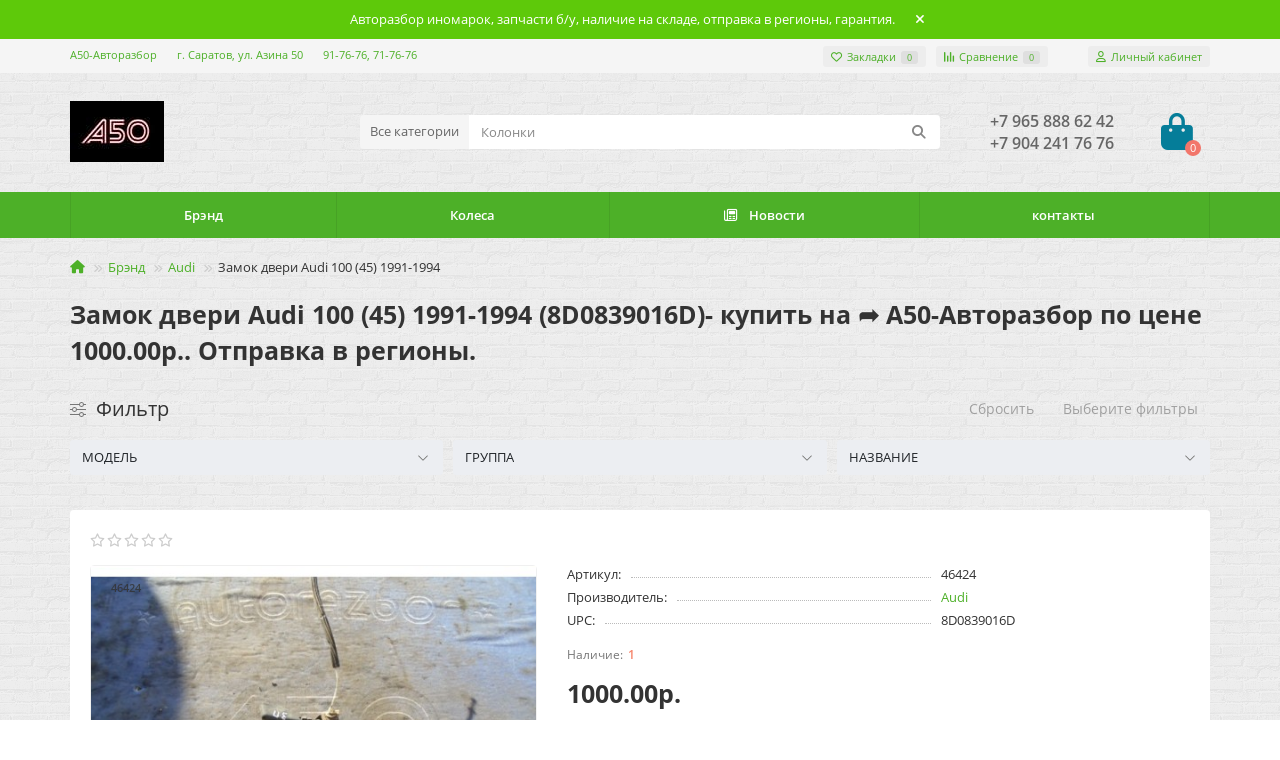

--- FILE ---
content_type: text/html; charset=utf-8
request_url: https://azinamarket.ru/brehnd/audi/zamok-dveri-audi-100-45-1991-1994-46424
body_size: 26597
content:
<!DOCTYPE html>
<html prefix="og: http://ogp.me/ns# fb: http://ogp.me/ns/fb# product: http://ogp.me/ns/product#"  dir="ltr" lang="ru">
<head>
<title>46424 Замок двери Audi 100 (45) 1991-1994 (8D0839016D) - купить в Саратове на сайте А50-Авторазбор</title>
<meta charset="UTF-8" />
<meta name="viewport" content="width=device-width, initial-scale=1, maximum-scale=3" />
<meta http-equiv="X-UA-Compatible" content="IE=edge" />
<base href="https://azinamarket.ru/" />
<meta name="description" content="46424 Замок двери Audi 100 (45) 1991-1994 (8D0839016D), купить в Саратове в интернет-магазине А50-Авторазбор. Отправка в регионы. Низкие цены. Гарантия." />
<meta name="keywords" content="46424 Замок двери Audi 100 (45) 1991-1994 (8D0839016D) - купить на ➦ А50-Авторазбор. Отправка в регионы. Доставка до ТК бесплатно." />
<meta property="og:title" content="46424 Замок двери Audi 100 (45) 1991-1994 (8D0839016D) - купить в Саратове на сайте А50-Авторазбор" />
<meta property="og:type" content="website" />
<meta property="og:url" content="https://azinamarket.ru/brehnd/audi/zamok-dveri-audi-100-45-1991-1994-46424" />
<meta property="og:image" content="https://azinamarket.ru/image/cache/catalog/demo/A50_2%20(1)-192x192.jpg" />
<meta property="og:site_name" content="А50-Авторазбор" />
<meta name="theme-color" content="#4db028" />
<meta name="format-detection" content="telephone=no">
<meta name="format-detection" content="date=no">
<meta name="format-detection" content="address=no">
<meta name="format-detection" content="email=no">
<link href="https://azinamarket.ru/brehnd/audi/zamok-dveri-audi-100-45-1991-1994-46424" rel="canonical" />
<link href="https://azinamarket.ru/image/catalog/demo/A50_2 (1).jpg" rel="icon" />
	<link href="catalog/view/theme/unishop2/fonts/opensans/opensans-regular.woff2" rel="preload" as="font" type="font/woff2" crossorigin />
	<link href="catalog/view/theme/unishop2/fonts/opensans/opensans-medium.woff2" rel="preload" as="font" type="font/woff2" crossorigin />
	<link href="catalog/view/theme/unishop2/fonts/opensans/opensans-bold.woff2" rel="preload" as="font" type="font/woff2" crossorigin />
	<link href="catalog/view/theme/unishop2/stylesheet/merged.de9d1f10d2.min.css?v=2.9.4.0" rel="preload" as="style" />
	<link href="catalog/view/theme/unishop2/stylesheet/merged.de9d1f10d2.min.css?v=2.9.4.0" rel="stylesheet" media="screen" />
<script>const items_on_mobile = '2', module_on_mobile = 'grid', default_view = 'grid', default_mobile_view = 'grid';</script>
	<link href="catalog/view/theme/unishop2/js/merged.1a6b5820dd.min.js" rel="preload" as="script" />
	<script src="catalog/view/theme/unishop2/js/merged.1a6b5820dd.min.js"></script>
  	<!-- Google tag (gtag.js) -->
<script async src="https://www.googletagmanager.com/gtag/js?id=UA-173547948-1"></script>
<script>
  window.dataLayer = window.dataLayer || [];
  function gtag(){dataLayer.push(arguments);}
  gtag('js', new Date());

  gtag('config', 'UA-173547948-1');
</script>
<!-- Top100 (Kraken) Counter -->
<script>
    (function (w, d, c) {
    (w[c] = w[c] || []).push(function() {
        var options = {
            project: 7449839,
            element: 'top100_widget',
            user_id: null,
        };
        try {
            w.top100Counter = new top100(options);
        } catch(e) { }
    });
    var n = d.getElementsByTagName("script")[0],
    s = d.createElement("script"),
    f = function () { n.parentNode.insertBefore(s, n); };
    s.type = "text/javascript";
    s.async = true;
    s.src =
    (d.location.protocol == "https:" ? "https:" : "http:") +
    "//st.top100.ru/top100/top100.js";

    if (w.opera == "[object Opera]") {
    d.addEventListener("DOMContentLoaded", f, false);
} else { f(); }
})(window, document, "_top100q");
</script>
<noscript>
  <img src="//counter.rambler.ru/top100.cnt?pid=7449839" alt="Топ-100" />
</noscript>
<!-- END Top100 (Kraken) Counter -->
<!-- Top.Mail.Ru counter -->
<script type="text/javascript">
var _tmr = window._tmr || (window._tmr = []);
_tmr.push({id: "3223545", type: "pageView", start: (new Date()).getTime()});
(function (d, w, id) {
  if (d.getElementById(id)) return;
  var ts = d.createElement("script"); ts.type = "text/javascript"; ts.async = true; ts.id = id;
  ts.src = "https://top-fwz1.mail.ru/js/code.js";
  var f = function () {var s = d.getElementsByTagName("script")[0]; s.parentNode.insertBefore(ts, s);};
  if (w.opera == "[object Opera]") { d.addEventListener("DOMContentLoaded", f, false); } else { f(); }
})(document, window, "tmr-code");
</script>
<noscript><div><img src="https://top-fwz1.mail.ru/counter?id=3223545;js=na" style="position:absolute;left:-9999px;" alt="Top.Mail.Ru" /></div></noscript>
<!-- /Top.Mail.Ru counter -->

	

<noscript><style>.uni-module__wrapper{opacity:1}</style></noscript>
 
           
          <!-- Yandex.Metrica counters -->
                    <script type="text/javascript">
            window.dataLayer = window.dataLayer || [];
          </script>
          <script type="text/javascript">
            (function(m,e,t,r,i,k,a){m[i]=m[i]||function(){(m[i].a=m[i].a||[]).push(arguments)};
            m[i].l=1*new Date();k=e.createElement(t),a=e.getElementsByTagName(t)[0],k.async=1,k.src=r,a.parentNode.insertBefore(k,a)})
            (window, document, "script", "https://mc.yandex.ru/metrika/tag.js", "ym");

                        ym(65225122, "init", {
              clickmap:true,
              trackLinks:true,
              accurateTrackBounce:true,
              webvisor:true,
              ecommerce:"dataLayer",
              params: { __ym: {"ymCmsPlugin": { "cms": "opencart", "cmsVersion":"3.0", "pluginVersion":"1.1.8"}}}
            });
                      </script>
          <noscript>
            <div>
                            <img src="https://mc.yandex.ru/watch/65225122" style="position:absolute; left:-9999px;" alt="" />
                          </div>
          </noscript>
                    <!-- /Yandex.Metrica counters -->
                  
</head>
<body >
	<header>
						<div id="top" class="top-menu ">
			<div class="container">
				<div class="top-menu__links">
											<div class="top-links btn-group">
							<button class="top-menu__btn dropdown-toggle" aria-label="dropdown" data-toggle="dropdown"><i class="fas fa-bars"></i></button>
							<ul class="top-links__ul dropdown-menu dropdown-menu-left">
																	<li class="top-links__li"><a class="top-links__a" href="about_us" title="А50-Авторазбор">А50-Авторазбор</a></li>
																	<li class="top-links__li"><a class="top-links__a" href="delivery" title="г. Саратов, ул. Азина 50">г. Саратов, ул. Азина 50</a></li>
																	<li class="top-links__li"><a class="top-links__a" href="index.php?route=information/information&amp;information_id=3" title="91-76-76, 71-76-76">91-76-76, 71-76-76</a></li>
															</ul>
						</div>
									</div>
				<div class="top-menu__buttons">
											<div class="top-menu__wishlist status-1" data-products="">
							<div class="btn-group">
								<button class="top-menu__btn top-menu__wishlist-btn uni-href" data-href="https://azinamarket.ru/wishlist"><i class="far fa-heart"></i><span class="top-menu__btn-text">Закладки</span><span class="top-menu__wishlist-total uni-badge">0</span></button>
							</div>
						</div>
																<div class="top-menu__compare status-1" data-products="">
							<div class="btn-group">
								<button class="top-menu__btn top-menu__compare-btn uni-href" data-href="https://azinamarket.ru/compare-products"><i class="top-menu__compare-icon fas fa-align-right"></i><span class="top-menu__btn-text">Сравнение</span><span class="top-menu__compare-total uni-badge">0</span></button>
							</div>
						</div>
										 
					
					<div class="top-menu__account status-1 ">
						<div id="account" class="btn-group">
							<button class="top-menu__btn dropdown-toggle" aria-label="account" data-toggle="dropdown"><i class="far fa-user"></i><span class="top-menu__btn-text">Личный кабинет</span></button>
							<ul class="dropdown-menu dropdown-menu-right">
																	<li><a  href="https://azinamarket.ru/login"><i class="fas fa-fw fa-sign-in-alt"></i>Авторизация</a></li>
									<li><a  href="https://azinamarket.ru/create-account" ><i class="fas fa-fw fa-user-plus"></i>Регистрация</a></li>
															</ul>
						</div>
					</div>
				</div>
			</div>
		</div>
		<div class="container">
			<div class="header-block">
				<div class="header-block__item header-block__item-logo col-sm-6 col-md-3 col-lg-3 col-xxl-4">
					<div id="logo" class="header-logo">
																					<a href="https://azinamarket.ru"><img src="https://azinamarket.ru/image/catalog/demo/A50_2 (1).jpg" title="А50-Авторазбор" alt="А50-Авторазбор" width="94" height="61" class="header-logo__img img-responsive" /></a>
																		</div>
				</div>
								<div id="search" class="header-block__item header-block__item-search  hidden-xs hidden-sm">
					<div class="header-search">
	<div class="header-search__form">
					<div class="header-search__category cat-id">
				<button type="button" class="header-search__category-btn dropdown-toggle" data-toggle="dropdown"><span class="header-search__category-span">Все категории</span></button>
				<input type="hidden" name="filter_category_id" value="" />
				<ul class="dropdown-menu">
					<li class="header-search__category-li" data-id=""><a>Все категории</a></li>
											<li class="header-search__category-li" data-id="45"><a>Двигатель</a></li>
											<li class="header-search__category-li" data-id="46"><a>Колесные диски</a></li>
											<li class="header-search__category-li" data-id="47"><a>Кузов внутри</a></li>
											<li class="header-search__category-li" data-id="48"><a>Кузов наружные элементы</a></li>
											<li class="header-search__category-li" data-id="49"><a>Кузовные стекла</a></li>
											<li class="header-search__category-li" data-id="50"><a>Оптика</a></li>
											<li class="header-search__category-li" data-id="62"><a>Пневматическая система</a></li>
											<li class="header-search__category-li" data-id="51"><a>Подвеска двигателя/КПП</a></li>
											<li class="header-search__category-li" data-id="52"><a>Подвеска задних колес</a></li>
											<li class="header-search__category-li" data-id="53"><a>Подвеска передних колес</a></li>
											<li class="header-search__category-li" data-id="54"><a>Рулевое управление</a></li>
											<li class="header-search__category-li" data-id="55"><a>Система выпуска отработанных газов</a></li>
											<li class="header-search__category-li" data-id="56"><a>Система кондиционирования</a></li>
											<li class="header-search__category-li" data-id="57"><a>Система охлаждения</a></li>
											<li class="header-search__category-li" data-id="58"><a>Сопутствующие товары</a></li>
											<li class="header-search__category-li" data-id="59"><a>Тормозная система</a></li>
											<li class="header-search__category-li" data-id="60"><a>Трансмиссия</a></li>
											<li class="header-search__category-li" data-id="61"><a>Электрооснащение</a></li>
											<li class="header-search__category-li" data-id="44"><a>Брэнд</a></li>
									</ul>
			</div>
				<input type="text" name="search" value="" placeholder="Поиск" aria-label="Search" autocomplete="off" class="header-search__input  form-control" />
		<button type="button" class="search-btn-clear ">&times;</button>
		<button type="button" class="header-search__btn search-btn" title="Поиск"><i class="fa fa-search"></i></button>
	</div>
	<div class="live-search" style="display:none"><ul class="live-search__ul"><li class="loading"></li></ul></div>
</div>
				</div>
				<div class="header-block__item header-block__item-telephone ">
					<div class="header-phones ">
						<a class="header-phones__main two-line"  target="_blank" title="">+7 965 888 62 42</a>
						<br /><a class="header-phones__main two-line"  target="_blank" title="">+7 904 241 76 76</a>																	</div>
				</div>
																<div class="header-block__item header-block__item-cart"><div id="cart" class="header-cart" title="Корзина">
	<div class="header-cart__btn dropdown-toggle" onclick="uniModalWindow('modal-cart', '', 'Корзина', $('header').find('.header-cart__dropdown').html())">
		<i class="header-cart__icon fa fa-shopping-bag"></i>
		<span id="cart-total" class="header-cart__total-items">0</span>
	</div>
	<div class="header-cart__dropdown">
					<div class="header-cart__empty"><i class="header-cart__icon-empty fas fa-shopping-bag"></i><br />Ваша корзина пуста!</div>
			</div>
</div></div>
			</div>
		</div>
		<div class="container">
			<div class="row">
									<div class="main-menu set-before">
	<div class="menu-wrapper col-md-12">
		<nav id="menu" class="menu  menu2 ">
			<div class="menu__header">
				<i class="menu__header-icon fa fa-fw fa-bars hidden-xs hidden-sm"></i>
				<span class="menu__header-title">Категории</span>
				<i class="menu-close menu__header-icon fas fa-times visible-xs visible-sm"></i>
			</div>
			<ul class="menu__collapse main-menu__collapse">
									<li class="menu__level-1-li ">
						<a class="menu__level-1-a " href="https://azinamarket.ru">
														Брэнд
						</a>
											</li>
									<li class="menu__level-1-li ">
						<a class="menu__level-1-a " href="https://azinamarket.ru/kolesa">
														Колеса
						</a>
											</li>
									<li class="menu__level-1-li ">
						<a class="menu__level-1-a " href="news">
																								<i class="menu__level-1-icon far fa-newspaper fa-fw"></i>
																						Новости
						</a>
											</li>
									<li class="menu__level-1-li ">
						<a class="menu__level-1-a " href="contact-us">
														контакты
						</a>
											</li>
							</ul>
		</nav>
	</div>
	<div class="menu-open visible-xs visible-sm">
		<i class="menu-open__icon fas fa-bars"></i>
		<span class="menu-open__title ">Категории</span>
	</div>
		<script>uniMenuUpd('header .menu2 .menu__collapse');</script>
	</div>

				<div id="search2" class="visible-xs visible-sm"></div>
				<script>$('#search .header-search').clone().appendTo('#search2');</script>
			</div>
		</div>
	</header>
	<main>
<div class="container">
	<div class="breadcrumb-h1 ">
		<ul class="breadcrumb mobile">
												<li><a href="https://azinamarket.ru"><i class="fa fa-home"></i></a></li>
																<li><a href="https://azinamarket.ru/brehnd">Брэнд</a></li>
																<li><a href="https://azinamarket.ru/brehnd/audi">Audi</a></li>
																<li>Замок двери Audi 100 (45) 1991-1994</li>									</ul>
		<h1>Замок двери Audi 100 (45) 1991-1994 (8D0839016D)- купить на ➦ А50-Авторазбор по цене 1000.00р.. Отправка в регионы.</h1>
	</div>
	<div class="row">
													<div id="content" class="col-sm-12">
				<div class="content-top">
					<div class="ocf-container ocf-category-5 ocf-theme-light ocf-mobile-1 ocf-mobile-left ocf-horizontal ocf-top" id="ocf-module-1">
<link rel="stylesheet" href="image/ocfilter/ocf.cache.767.4995182439.css" />

  <div class="ocf-content">
    <div class="ocf-header">
      <i class="ocf-icon ocf-icon-16 ocf-brand ocf-sliders"></i>      
      
      Фильтр
      
            <div class="ocf-header-btn ocf-desktop">
                <button type="button" data-ocf-discard="*" class="ocf-btn ocf-btn-link ocf-disabled" disabled="disabled">Сбросить</button>
                 
                <button type="button" class="ocf-btn ocf-btn-link ocf-disabled" data-ocf="button" data-loading-text="Загрузка..." disabled="disabled">Выберите фильтры</button>
                
      </div>   
        
      
      <button type="button" data-ocf="mobile" class="ocf-btn ocf-btn-link ocf-mobile ocf-close-mobile" aria-label="Close filter"><i class="ocf-icon ocf-icon-16 ocf-times"></i></button>
    </div>
          
    <div class="ocf-body">     
      <div class="ocf-filter-list ocf-clearfix">   
    
    
  
    





<div class="ocf-filter ocf-dropdown" id="ocf-filter-20-3-1">
  <div class="ocf-filter-body">
    <div class="ocf-filter-header" data-ocf="expand">  
      <i class="ocf-mobile ocf-icon ocf-arrow-long ocf-arrow-left"></i> 
      
            <span class="ocf-active-label"></span>    
                            
      
      <span class="ocf-filter-name">Модель</span>     
      
      <span class="ocf-filter-header-append">
             
        
        <span class="ocf-filter-discard ocf-icon ocf-icon-16 ocf-minus-circle" data-ocf-discard="20.3"></span> 
        
        <i class="ocf-mobile ocf-icon ocf-angle ocf-angle-right"></i>        
         
        <i class="ocf-desktop ocf-icon ocf-angle ocf-angle-down"></i>
           
      </span>
    </div><!-- /.ocf-filter-header -->
    
        
    

<div class="ocf-value-list">
    <div class="ocf-scroll-y">  
     
    <div class="ocf-value-list-body">
            
<button type="button" id="ocf-v-20-3-1773-1" class="ocf-value ocf-checkbox" data-filter-key="20.3" data-value-id="1773">
    <span class="ocf-value-input ocf-value-input-checkbox"></span>
      
  <span class="ocf-value-name">80 (B2) 1978-1986</span>
    <span class="ocf-value-append">   
    <span class="ocf-value-count">28</span>
  </span>
  </button>            
<button type="button" id="ocf-v-20-3-1735-1" class="ocf-value ocf-checkbox" data-filter-key="20.3" data-value-id="1735">
    <span class="ocf-value-input ocf-value-input-checkbox"></span>
      
  <span class="ocf-value-name">100 (45) 1991-1994</span>
    <span class="ocf-value-append">   
    <span class="ocf-value-count">194</span>
  </span>
  </button>            
<button type="button" id="ocf-v-20-3-1741-1" class="ocf-value ocf-checkbox" data-filter-key="20.3" data-value-id="1741">
    <span class="ocf-value-input ocf-value-input-checkbox"></span>
      
  <span class="ocf-value-name">100 [C3] 1983-1991</span>
    <span class="ocf-value-append">   
    <span class="ocf-value-count">115</span>
  </span>
  </button>            
<button type="button" id="ocf-v-20-3-1739-1" class="ocf-value ocf-checkbox" data-filter-key="20.3" data-value-id="1739">
    <span class="ocf-value-input ocf-value-input-checkbox"></span>
      
  <span class="ocf-value-name">100 [C4] 1991-1994</span>
    <span class="ocf-value-append">   
    <span class="ocf-value-count">178</span>
  </span>
  </button>            
<button type="button" id="ocf-v-20-3-1736-1" class="ocf-value ocf-checkbox" data-filter-key="20.3" data-value-id="1736">
    <span class="ocf-value-input ocf-value-input-checkbox"></span>
      
  <span class="ocf-value-name">A3 [8PA] Sportback 2004-2013</span>
    <span class="ocf-value-append">   
    <span class="ocf-value-count">339</span>
  </span>
  </button>            
<button type="button" id="ocf-v-20-3-1779-1" class="ocf-value ocf-checkbox" data-filter-key="20.3" data-value-id="1779">
    <span class="ocf-value-input ocf-value-input-checkbox"></span>
      
  <span class="ocf-value-name">A4 [B5] 1994-2001</span>
    <span class="ocf-value-append">   
    <span class="ocf-value-count">1</span>
  </span>
  </button>            
<button type="button" id="ocf-v-20-3-1758-1" class="ocf-value ocf-checkbox" data-filter-key="20.3" data-value-id="1758">
    <span class="ocf-value-input ocf-value-input-checkbox"></span>
      
  <span class="ocf-value-name">A6 (C5) 1997-2004</span>
    <span class="ocf-value-append">   
    <span class="ocf-value-count">3</span>
  </span>
  </button>            
<button type="button" id="ocf-v-20-3-1743-1" class="ocf-value ocf-checkbox" data-filter-key="20.3" data-value-id="1743">
    <span class="ocf-value-input ocf-value-input-checkbox"></span>
      
  <span class="ocf-value-name">Q5 I 2008-2017</span>
    <span class="ocf-value-append">   
    <span class="ocf-value-count">1</span>
  </span>
  </button>            
<button type="button" id="ocf-v-20-3-1880-1" class="ocf-value ocf-checkbox" data-filter-key="20.3" data-value-id="1880">
    <span class="ocf-value-input ocf-value-input-checkbox"></span>
      
  <span class="ocf-value-name">Q7 I 2006-2015</span>
    <span class="ocf-value-append">   
    <span class="ocf-value-count">6</span>
  </span>
  </button>          </div>

        </div>
        
  
  </div>    
      </div>    
</div>    





<div class="ocf-filter ocf-dropdown" id="ocf-filter-21-3-1">
  <div class="ocf-filter-body">
    <div class="ocf-filter-header" data-ocf="expand">  
      <i class="ocf-mobile ocf-icon ocf-arrow-long ocf-arrow-left"></i> 
      
            <span class="ocf-active-label"></span>    
                            
      
      <span class="ocf-filter-name">Группа</span>     
      
      <span class="ocf-filter-header-append">
             
        
        <span class="ocf-filter-discard ocf-icon ocf-icon-16 ocf-minus-circle" data-ocf-discard="21.3"></span> 
        
        <i class="ocf-mobile ocf-icon ocf-angle ocf-angle-right"></i>        
         
        <i class="ocf-desktop ocf-icon ocf-angle ocf-angle-down"></i>
           
      </span>
    </div><!-- /.ocf-filter-header -->
    
        
    

<div class="ocf-value-list">
    <div class="ocf-scroll-y">  
     
    <div class="ocf-value-list-body">
            
<button type="button" id="ocf-v-21-3-1394-1" class="ocf-value ocf-checkbox" data-filter-key="21.3" data-value-id="1394">
    <span class="ocf-value-input ocf-value-input-checkbox"></span>
      
  <span class="ocf-value-name">Двигатель</span>
    <span class="ocf-value-append">   
    <span class="ocf-value-count">82</span>
  </span>
  </button>            
<button type="button" id="ocf-v-21-3-1397-1" class="ocf-value ocf-checkbox" data-filter-key="21.3" data-value-id="1397">
    <span class="ocf-value-input ocf-value-input-checkbox"></span>
      
  <span class="ocf-value-name">Кузов внутри</span>
    <span class="ocf-value-append">   
    <span class="ocf-value-count">353</span>
  </span>
  </button>            
<button type="button" id="ocf-v-21-3-1410-1" class="ocf-value ocf-checkbox" data-filter-key="21.3" data-value-id="1410">
    <span class="ocf-value-input ocf-value-input-checkbox"></span>
      
  <span class="ocf-value-name">Кузов наружные элементы</span>
    <span class="ocf-value-append">   
    <span class="ocf-value-count">91</span>
  </span>
  </button>            
<button type="button" id="ocf-v-21-3-1679-1" class="ocf-value ocf-checkbox" data-filter-key="21.3" data-value-id="1679">
    <span class="ocf-value-input ocf-value-input-checkbox"></span>
      
  <span class="ocf-value-name">Кузовные стекла</span>
    <span class="ocf-value-append">   
    <span class="ocf-value-count">17</span>
  </span>
  </button>            
<button type="button" id="ocf-v-21-3-1711-1" class="ocf-value ocf-checkbox" data-filter-key="21.3" data-value-id="1711">
    <span class="ocf-value-input ocf-value-input-checkbox"></span>
      
  <span class="ocf-value-name">Оптика</span>
    <span class="ocf-value-append">   
    <span class="ocf-value-count">13</span>
  </span>
  </button>            
<button type="button" id="ocf-v-21-3-1521-1" class="ocf-value ocf-checkbox" data-filter-key="21.3" data-value-id="1521">
    <span class="ocf-value-input ocf-value-input-checkbox"></span>
      
  <span class="ocf-value-name">Подвеска двигателя/КПП</span>
    <span class="ocf-value-append">   
    <span class="ocf-value-count">19</span>
  </span>
  </button>            
<button type="button" id="ocf-v-21-3-1401-1" class="ocf-value ocf-checkbox" data-filter-key="21.3" data-value-id="1401">
    <span class="ocf-value-input ocf-value-input-checkbox"></span>
      
  <span class="ocf-value-name">Подвеска задних колес</span>
    <span class="ocf-value-append">   
    <span class="ocf-value-count">29</span>
  </span>
  </button>            
<button type="button" id="ocf-v-21-3-1404-1" class="ocf-value ocf-checkbox" data-filter-key="21.3" data-value-id="1404">
    <span class="ocf-value-input ocf-value-input-checkbox"></span>
      
  <span class="ocf-value-name">Подвеска передних колес</span>
    <span class="ocf-value-append">   
    <span class="ocf-value-count">30</span>
  </span>
  </button>            
<button type="button" id="ocf-v-21-3-1415-1" class="ocf-value ocf-checkbox" data-filter-key="21.3" data-value-id="1415">
    <span class="ocf-value-input ocf-value-input-checkbox"></span>
      
  <span class="ocf-value-name">Рулевое управление</span>
    <span class="ocf-value-append">   
    <span class="ocf-value-count">11</span>
  </span>
  </button>            
<button type="button" id="ocf-v-21-3-1444-1" class="ocf-value ocf-checkbox" data-filter-key="21.3" data-value-id="1444">
    <span class="ocf-value-input ocf-value-input-checkbox"></span>
      
  <span class="ocf-value-name">Система выпуска отработанных газов</span>
    <span class="ocf-value-append">   
    <span class="ocf-value-count">5</span>
  </span>
  </button>            
<button type="button" id="ocf-v-21-3-1479-1" class="ocf-value ocf-checkbox" data-filter-key="21.3" data-value-id="1479">
    <span class="ocf-value-input ocf-value-input-checkbox"></span>
      
  <span class="ocf-value-name">Система кондиционирования</span>
    <span class="ocf-value-append">   
    <span class="ocf-value-count">15</span>
  </span>
  </button>            
<button type="button" id="ocf-v-21-3-1517-1" class="ocf-value ocf-checkbox" data-filter-key="21.3" data-value-id="1517">
    <span class="ocf-value-input ocf-value-input-checkbox"></span>
      
  <span class="ocf-value-name">Система охлаждения</span>
    <span class="ocf-value-append">   
    <span class="ocf-value-count">28</span>
  </span>
  </button>            
<button type="button" id="ocf-v-21-3-1406-1" class="ocf-value ocf-checkbox" data-filter-key="21.3" data-value-id="1406">
    <span class="ocf-value-input ocf-value-input-checkbox"></span>
      
  <span class="ocf-value-name">Сопутствующие товары</span>
    <span class="ocf-value-append">   
    <span class="ocf-value-count">1</span>
  </span>
  </button>            
<button type="button" id="ocf-v-21-3-1468-1" class="ocf-value ocf-checkbox" data-filter-key="21.3" data-value-id="1468">
    <span class="ocf-value-input ocf-value-input-checkbox"></span>
      
  <span class="ocf-value-name">Тормозная система</span>
    <span class="ocf-value-append">   
    <span class="ocf-value-count">19</span>
  </span>
  </button>            
<button type="button" id="ocf-v-21-3-1438-1" class="ocf-value ocf-checkbox" data-filter-key="21.3" data-value-id="1438">
    <span class="ocf-value-input ocf-value-input-checkbox"></span>
      
  <span class="ocf-value-name">Трансмиссия</span>
    <span class="ocf-value-append">   
    <span class="ocf-value-count">15</span>
  </span>
  </button>            
<button type="button" id="ocf-v-21-3-1417-1" class="ocf-value ocf-checkbox" data-filter-key="21.3" data-value-id="1417">
    <span class="ocf-value-input ocf-value-input-checkbox"></span>
      
  <span class="ocf-value-name">Электрооснащение</span>
    <span class="ocf-value-append">   
    <span class="ocf-value-count">138</span>
  </span>
  </button>          </div>

        </div>
        
  
  </div>    
      </div>    
</div>    





<div class="ocf-filter ocf-dropdown" id="ocf-filter-22-3-1">
  <div class="ocf-filter-body">
    <div class="ocf-filter-header" data-ocf="expand">  
      <i class="ocf-mobile ocf-icon ocf-arrow-long ocf-arrow-left"></i> 
      
            <span class="ocf-active-label"></span>    
                            
      
      <span class="ocf-filter-name">Название</span>     
      
      <span class="ocf-filter-header-append">
             
        
        <span class="ocf-filter-discard ocf-icon ocf-icon-16 ocf-minus-circle" data-ocf-discard="22.3"></span> 
        
        <i class="ocf-mobile ocf-icon ocf-angle ocf-angle-right"></i>        
         
        <i class="ocf-desktop ocf-icon ocf-angle ocf-angle-down"></i>
           
      </span>
    </div><!-- /.ocf-filter-header -->
    
        
    

<div class="ocf-value-list">
    <div class="ocf-scroll-y">  
     
    <div class="ocf-value-list-body">
            
<button type="button" id="ocf-v-22-3-1395-1" class="ocf-value ocf-checkbox" data-filter-key="22.3" data-value-id="1395">
    <span class="ocf-value-input ocf-value-input-checkbox"></span>
      
  <span class="ocf-value-name">Абсорбер (фильтр угольный)</span>
    <span class="ocf-value-append">   
    <span class="ocf-value-count">2</span>
  </span>
  </button>            
<button type="button" id="ocf-v-22-3-1737-1" class="ocf-value ocf-checkbox" data-filter-key="22.3" data-value-id="1737">
    <span class="ocf-value-input ocf-value-input-checkbox"></span>
      
  <span class="ocf-value-name">АКПП</span>
    <span class="ocf-value-append">   
    <span class="ocf-value-count">1</span>
  </span>
  </button>            
<button type="button" id="ocf-v-22-3-1738-1" class="ocf-value ocf-checkbox" data-filter-key="22.3" data-value-id="1738">
    <span class="ocf-value-input ocf-value-input-checkbox"></span>
      
  <span class="ocf-value-name">Активатор замка бензобака</span>
    <span class="ocf-value-append">   
    <span class="ocf-value-count">2</span>
  </span>
  </button>            
<button type="button" id="ocf-v-22-3-2860-1" class="ocf-value ocf-checkbox" data-filter-key="22.3" data-value-id="2860">
    <span class="ocf-value-input ocf-value-input-checkbox"></span>
      
  <span class="ocf-value-name">Амортизатор</span>
    <span class="ocf-value-append">   
    <span class="ocf-value-count">5</span>
  </span>
  </button>            
<button type="button" id="ocf-v-22-3-1398-1" class="ocf-value ocf-checkbox" data-filter-key="22.3" data-value-id="1398">
    <span class="ocf-value-input ocf-value-input-checkbox"></span>
      
  <span class="ocf-value-name">Амортизатор багажника</span>
    <span class="ocf-value-append">   
    <span class="ocf-value-count">4</span>
  </span>
  </button>            
<button type="button" id="ocf-v-22-3-1740-1" class="ocf-value ocf-checkbox" data-filter-key="22.3" data-value-id="1740">
    <span class="ocf-value-input ocf-value-input-checkbox"></span>
      
  <span class="ocf-value-name">Амортизатор капота</span>
    <span class="ocf-value-append">   
    <span class="ocf-value-count">1</span>
  </span>
  </button>            
<button type="button" id="ocf-v-22-3-1408-1" class="ocf-value ocf-checkbox" data-filter-key="22.3" data-value-id="1408">
    <span class="ocf-value-input ocf-value-input-checkbox"></span>
      
  <span class="ocf-value-name">Бак топливный</span>
    <span class="ocf-value-append">   
    <span class="ocf-value-count">2</span>
  </span>
  </button>            
<button type="button" id="ocf-v-22-3-1742-1" class="ocf-value ocf-checkbox" data-filter-key="22.3" data-value-id="1742">
    <span class="ocf-value-input ocf-value-input-checkbox"></span>
      
  <span class="ocf-value-name">Балка подмоторная (подрамник)</span>
    <span class="ocf-value-append">   
    <span class="ocf-value-count">2</span>
  </span>
  </button>            
<button type="button" id="ocf-v-22-3-1411-1" class="ocf-value ocf-checkbox" data-filter-key="22.3" data-value-id="1411">
    <span class="ocf-value-input ocf-value-input-checkbox"></span>
      
  <span class="ocf-value-name">Бампер задний</span>
    <span class="ocf-value-append">   
    <span class="ocf-value-count">3</span>
  </span>
  </button>            
<button type="button" id="ocf-v-22-3-1744-1" class="ocf-value ocf-checkbox" data-filter-key="22.3" data-value-id="1744">
    <span class="ocf-value-input ocf-value-input-checkbox"></span>
      
  <span class="ocf-value-name">Бампер передний</span>
    <span class="ocf-value-append">   
    <span class="ocf-value-count">2</span>
  </span>
  </button>            
<button type="button" id="ocf-v-22-3-1414-1" class="ocf-value ocf-checkbox" data-filter-key="22.3" data-value-id="1414">
    <span class="ocf-value-input ocf-value-input-checkbox"></span>
      
  <span class="ocf-value-name">Бардачок</span>
    <span class="ocf-value-append">   
    <span class="ocf-value-count">2</span>
  </span>
  </button>            
<button type="button" id="ocf-v-22-3-1746-1" class="ocf-value ocf-checkbox" data-filter-key="22.3" data-value-id="1746">
    <span class="ocf-value-input ocf-value-input-checkbox"></span>
      
  <span class="ocf-value-name">Бачок главного тормозного цилиндра</span>
    <span class="ocf-value-append">   
    <span class="ocf-value-count">1</span>
  </span>
  </button>            
<button type="button" id="ocf-v-22-3-1416-1" class="ocf-value ocf-checkbox" data-filter-key="22.3" data-value-id="1416">
    <span class="ocf-value-input ocf-value-input-checkbox"></span>
      
  <span class="ocf-value-name">Бачок ГУР</span>
    <span class="ocf-value-append">   
    <span class="ocf-value-count">1</span>
  </span>
  </button>            
<button type="button" id="ocf-v-22-3-1747-1" class="ocf-value ocf-checkbox" data-filter-key="22.3" data-value-id="1747">
    <span class="ocf-value-input ocf-value-input-checkbox"></span>
      
  <span class="ocf-value-name">Бачок омывателя</span>
    <span class="ocf-value-append">   
    <span class="ocf-value-count">2</span>
  </span>
  </button>            
<button type="button" id="ocf-v-22-3-1748-1" class="ocf-value ocf-checkbox" data-filter-key="22.3" data-value-id="1748">
    <span class="ocf-value-input ocf-value-input-checkbox"></span>
      
  <span class="ocf-value-name">Бачок расширительный</span>
    <span class="ocf-value-append">   
    <span class="ocf-value-count">1</span>
  </span>
  </button>            
<button type="button" id="ocf-v-22-3-1418-1" class="ocf-value ocf-checkbox" data-filter-key="22.3" data-value-id="1418">
    <span class="ocf-value-input ocf-value-input-checkbox"></span>
      
  <span class="ocf-value-name">Блок ABS (насос)</span>
    <span class="ocf-value-append">   
    <span class="ocf-value-count">4</span>
  </span>
  </button>            
<button type="button" id="ocf-v-22-3-1421-1" class="ocf-value ocf-checkbox" data-filter-key="22.3" data-value-id="1421">
    <span class="ocf-value-input ocf-value-input-checkbox"></span>
      
  <span class="ocf-value-name">Блок комфорта</span>
    <span class="ocf-value-append">   
    <span class="ocf-value-count">1</span>
  </span>
  </button>            
<button type="button" id="ocf-v-22-3-1749-1" class="ocf-value ocf-checkbox" data-filter-key="22.3" data-value-id="1749">
    <span class="ocf-value-input ocf-value-input-checkbox"></span>
      
  <span class="ocf-value-name">Блок педалей</span>
    <span class="ocf-value-append">   
    <span class="ocf-value-count">3</span>
  </span>
  </button>            
<button type="button" id="ocf-v-22-3-1750-1" class="ocf-value ocf-checkbox" data-filter-key="22.3" data-value-id="1750">
    <span class="ocf-value-input ocf-value-input-checkbox"></span>
      
  <span class="ocf-value-name">Блок подогрева личинок</span>
    <span class="ocf-value-append">   
    <span class="ocf-value-count">2</span>
  </span>
  </button>            
<button type="button" id="ocf-v-22-3-1751-1" class="ocf-value ocf-checkbox" data-filter-key="22.3" data-value-id="1751">
    <span class="ocf-value-input ocf-value-input-checkbox"></span>
      
  <span class="ocf-value-name">Блок предохранителей (мотор)</span>
    <span class="ocf-value-append">   
    <span class="ocf-value-count">1</span>
  </span>
  </button>            
<button type="button" id="ocf-v-22-3-1424-1" class="ocf-value ocf-checkbox" data-filter-key="22.3" data-value-id="1424">
    <span class="ocf-value-input ocf-value-input-checkbox"></span>
      
  <span class="ocf-value-name">Блок розжига</span>
    <span class="ocf-value-append">   
    <span class="ocf-value-count">1</span>
  </span>
  </button>            
<button type="button" id="ocf-v-22-3-1752-1" class="ocf-value ocf-checkbox" data-filter-key="22.3" data-value-id="1752">
    <span class="ocf-value-input ocf-value-input-checkbox"></span>
      
  <span class="ocf-value-name">Блок управление межсетевым интерфейсом</span>
    <span class="ocf-value-append">   
    <span class="ocf-value-count">1</span>
  </span>
  </button>            
<button type="button" id="ocf-v-22-3-1753-1" class="ocf-value ocf-checkbox" data-filter-key="22.3" data-value-id="1753">
    <span class="ocf-value-input ocf-value-input-checkbox"></span>
      
  <span class="ocf-value-name">Блок управления ABS</span>
    <span class="ocf-value-append">   
    <span class="ocf-value-count">1</span>
  </span>
  </button>            
<button type="button" id="ocf-v-22-3-1425-1" class="ocf-value ocf-checkbox" data-filter-key="22.3" data-value-id="1425">
    <span class="ocf-value-input ocf-value-input-checkbox"></span>
      
  <span class="ocf-value-name">Блок управления AIR BAG</span>
    <span class="ocf-value-append">   
    <span class="ocf-value-count">2</span>
  </span>
  </button>            
<button type="button" id="ocf-v-22-3-1754-1" class="ocf-value ocf-checkbox" data-filter-key="22.3" data-value-id="1754">
    <span class="ocf-value-input ocf-value-input-checkbox"></span>
      
  <span class="ocf-value-name">Блок управления АКПП</span>
    <span class="ocf-value-append">   
    <span class="ocf-value-count">1</span>
  </span>
  </button>            
<button type="button" id="ocf-v-22-3-1755-1" class="ocf-value ocf-checkbox" data-filter-key="22.3" data-value-id="1755">
    <span class="ocf-value-input ocf-value-input-checkbox"></span>
      
  <span class="ocf-value-name">Блок управления блокировки дифферинциала</span>
    <span class="ocf-value-append">   
    <span class="ocf-value-count">1</span>
  </span>
  </button>            
<button type="button" id="ocf-v-22-3-1756-1" class="ocf-value ocf-checkbox" data-filter-key="22.3" data-value-id="1756">
    <span class="ocf-value-input ocf-value-input-checkbox"></span>
      
  <span class="ocf-value-name">Блок управления бортовой сети</span>
    <span class="ocf-value-append">   
    <span class="ocf-value-count">1</span>
  </span>
  </button>            
<button type="button" id="ocf-v-22-3-1757-1" class="ocf-value ocf-checkbox" data-filter-key="22.3" data-value-id="1757">
    <span class="ocf-value-input ocf-value-input-checkbox"></span>
      
  <span class="ocf-value-name">Блок управления вентилятором</span>
    <span class="ocf-value-append">   
    <span class="ocf-value-count">1</span>
  </span>
  </button>            
<button type="button" id="ocf-v-22-3-1427-1" class="ocf-value ocf-checkbox" data-filter-key="22.3" data-value-id="1427">
    <span class="ocf-value-input ocf-value-input-checkbox"></span>
      
  <span class="ocf-value-name">Блок управления двигателя</span>
    <span class="ocf-value-append">   
    <span class="ocf-value-count">1</span>
  </span>
  </button>            
<button type="button" id="ocf-v-22-3-1428-1" class="ocf-value ocf-checkbox" data-filter-key="22.3" data-value-id="1428">
    <span class="ocf-value-input ocf-value-input-checkbox"></span>
      
  <span class="ocf-value-name">Блок управления климатической установкой</span>
    <span class="ocf-value-append">   
    <span class="ocf-value-count">1</span>
  </span>
  </button>            
<button type="button" id="ocf-v-22-3-1759-1" class="ocf-value ocf-checkbox" data-filter-key="22.3" data-value-id="1759">
    <span class="ocf-value-input ocf-value-input-checkbox"></span>
      
  <span class="ocf-value-name">Блок управления парктроником</span>
    <span class="ocf-value-append">   
    <span class="ocf-value-count">1</span>
  </span>
  </button>            
<button type="button" id="ocf-v-22-3-1760-1" class="ocf-value ocf-checkbox" data-filter-key="22.3" data-value-id="1760">
    <span class="ocf-value-input ocf-value-input-checkbox"></span>
      
  <span class="ocf-value-name">Блок управления светом</span>
    <span class="ocf-value-append">   
    <span class="ocf-value-count">1</span>
  </span>
  </button>            
<button type="button" id="ocf-v-22-3-1761-1" class="ocf-value ocf-checkbox" data-filter-key="22.3" data-value-id="1761">
    <span class="ocf-value-input ocf-value-input-checkbox"></span>
      
  <span class="ocf-value-name">Блок управления стеклоподъемниками</span>
    <span class="ocf-value-append">   
    <span class="ocf-value-count">1</span>
  </span>
  </button>            
<button type="button" id="ocf-v-22-3-1431-1" class="ocf-value ocf-checkbox" data-filter-key="22.3" data-value-id="1431">
    <span class="ocf-value-input ocf-value-input-checkbox"></span>
      
  <span class="ocf-value-name">Блок электронный</span>
    <span class="ocf-value-append">   
    <span class="ocf-value-count">5</span>
  </span>
  </button>            
<button type="button" id="ocf-v-22-3-1763-1" class="ocf-value ocf-checkbox" data-filter-key="22.3" data-value-id="1763">
    <span class="ocf-value-input ocf-value-input-checkbox"></span>
      
  <span class="ocf-value-name">Блок электронный фаркопа</span>
    <span class="ocf-value-append">   
    <span class="ocf-value-count">1</span>
  </span>
  </button>            
<button type="button" id="ocf-v-22-3-1764-1" class="ocf-value ocf-checkbox" data-filter-key="22.3" data-value-id="1764">
    <span class="ocf-value-input ocf-value-input-checkbox"></span>
      
  <span class="ocf-value-name">Болт бугеля</span>
    <span class="ocf-value-append">   
    <span class="ocf-value-count">1</span>
  </span>
  </button>            
<button type="button" id="ocf-v-22-3-1765-1" class="ocf-value ocf-checkbox" data-filter-key="22.3" data-value-id="1765">
    <span class="ocf-value-input ocf-value-input-checkbox"></span>
      
  <span class="ocf-value-name">Болт ГБЦ</span>
    <span class="ocf-value-append">   
    <span class="ocf-value-count">2</span>
  </span>
  </button>            
<button type="button" id="ocf-v-22-3-1433-1" class="ocf-value ocf-checkbox" data-filter-key="22.3" data-value-id="1433">
    <span class="ocf-value-input ocf-value-input-checkbox"></span>
      
  <span class="ocf-value-name">Болт крепления запасного колеса</span>
    <span class="ocf-value-append">   
    <span class="ocf-value-count">1</span>
  </span>
  </button>            
<button type="button" id="ocf-v-22-3-1434-1" class="ocf-value ocf-checkbox" data-filter-key="22.3" data-value-id="1434">
    <span class="ocf-value-input ocf-value-input-checkbox"></span>
      
  <span class="ocf-value-name">Брызговик</span>
    <span class="ocf-value-append">   
    <span class="ocf-value-count">2</span>
  </span>
  </button>            
<button type="button" id="ocf-v-22-3-1766-1" class="ocf-value ocf-checkbox" data-filter-key="22.3" data-value-id="1766">
    <span class="ocf-value-input ocf-value-input-checkbox"></span>
      
  <span class="ocf-value-name">Бугель</span>
    <span class="ocf-value-append">   
    <span class="ocf-value-count">1</span>
  </span>
  </button>            
<button type="button" id="ocf-v-22-3-1768-1" class="ocf-value ocf-checkbox" data-filter-key="22.3" data-value-id="1768">
    <span class="ocf-value-input ocf-value-input-checkbox"></span>
      
  <span class="ocf-value-name">Вентилятор радиатора</span>
    <span class="ocf-value-append">   
    <span class="ocf-value-count">1</span>
  </span>
  </button>            
<button type="button" id="ocf-v-22-3-1769-1" class="ocf-value ocf-checkbox" data-filter-key="22.3" data-value-id="1769">
    <span class="ocf-value-input ocf-value-input-checkbox"></span>
      
  <span class="ocf-value-name">Вентилятор рециркуляции воздуха</span>
    <span class="ocf-value-append">   
    <span class="ocf-value-count">1</span>
  </span>
  </button>            
<button type="button" id="ocf-v-22-3-1770-1" class="ocf-value ocf-checkbox" data-filter-key="22.3" data-value-id="1770">
    <span class="ocf-value-input ocf-value-input-checkbox"></span>
      
  <span class="ocf-value-name">Вилка сцепления</span>
    <span class="ocf-value-append">   
    <span class="ocf-value-count">1</span>
  </span>
  </button>            
<button type="button" id="ocf-v-22-3-1440-1" class="ocf-value ocf-checkbox" data-filter-key="22.3" data-value-id="1440">
    <span class="ocf-value-input ocf-value-input-checkbox"></span>
      
  <span class="ocf-value-name">Воздуховод</span>
    <span class="ocf-value-append">   
    <span class="ocf-value-count">11</span>
  </span>
  </button>            
<button type="button" id="ocf-v-22-3-1771-1" class="ocf-value ocf-checkbox" data-filter-key="22.3" data-value-id="1771">
    <span class="ocf-value-input ocf-value-input-checkbox"></span>
      
  <span class="ocf-value-name">Воздуховод центральный в торпедо</span>
    <span class="ocf-value-append">   
    <span class="ocf-value-count">1</span>
  </span>
  </button>            
<button type="button" id="ocf-v-22-3-1441-1" class="ocf-value ocf-checkbox" data-filter-key="22.3" data-value-id="1441">
    <span class="ocf-value-input ocf-value-input-checkbox"></span>
      
  <span class="ocf-value-name">Выключатель концевой</span>
    <span class="ocf-value-append">   
    <span class="ocf-value-count">3</span>
  </span>
  </button>            
<button type="button" id="ocf-v-22-3-1772-1" class="ocf-value ocf-checkbox" data-filter-key="22.3" data-value-id="1772">
    <span class="ocf-value-input ocf-value-input-checkbox"></span>
      
  <span class="ocf-value-name">ГБЦ в сборе</span>
    <span class="ocf-value-append">   
    <span class="ocf-value-count">1</span>
  </span>
  </button>            
<button type="button" id="ocf-v-22-3-1447-1" class="ocf-value ocf-checkbox" data-filter-key="22.3" data-value-id="1447">
    <span class="ocf-value-input ocf-value-input-checkbox"></span>
      
  <span class="ocf-value-name">Датчик ABS</span>
    <span class="ocf-value-append">   
    <span class="ocf-value-count">4</span>
  </span>
  </button>            
<button type="button" id="ocf-v-22-3-1448-1" class="ocf-value ocf-checkbox" data-filter-key="22.3" data-value-id="1448">
    <span class="ocf-value-input ocf-value-input-checkbox"></span>
      
  <span class="ocf-value-name">Датчик AIR BAG</span>
    <span class="ocf-value-append">   
    <span class="ocf-value-count">1</span>
  </span>
  </button>            
<button type="button" id="ocf-v-22-3-1776-1" class="ocf-value ocf-checkbox" data-filter-key="22.3" data-value-id="1776">
    <span class="ocf-value-input ocf-value-input-checkbox"></span>
      
  <span class="ocf-value-name">Датчик включения вентилятора</span>
    <span class="ocf-value-append">   
    <span class="ocf-value-count">2</span>
  </span>
  </button>            
<button type="button" id="ocf-v-22-3-1777-1" class="ocf-value ocf-checkbox" data-filter-key="22.3" data-value-id="1777">
    <span class="ocf-value-input ocf-value-input-checkbox"></span>
      
  <span class="ocf-value-name">Датчик давления воздуха</span>
    <span class="ocf-value-append">   
    <span class="ocf-value-count">1</span>
  </span>
  </button>            
<button type="button" id="ocf-v-22-3-1449-1" class="ocf-value ocf-checkbox" data-filter-key="22.3" data-value-id="1449">
    <span class="ocf-value-input ocf-value-input-checkbox"></span>
      
  <span class="ocf-value-name">Датчик давления масла</span>
    <span class="ocf-value-append">   
    <span class="ocf-value-count">2</span>
  </span>
  </button>            
<button type="button" id="ocf-v-22-3-1450-1" class="ocf-value ocf-checkbox" data-filter-key="22.3" data-value-id="1450">
    <span class="ocf-value-input ocf-value-input-checkbox"></span>
      
  <span class="ocf-value-name">Датчик детонации</span>
    <span class="ocf-value-append">   
    <span class="ocf-value-count">3</span>
  </span>
  </button>            
<button type="button" id="ocf-v-22-3-1451-1" class="ocf-value ocf-checkbox" data-filter-key="22.3" data-value-id="1451">
    <span class="ocf-value-input ocf-value-input-checkbox"></span>
      
  <span class="ocf-value-name">Датчик кислородный lambdasond</span>
    <span class="ocf-value-append">   
    <span class="ocf-value-count">3</span>
  </span>
  </button>            
<button type="button" id="ocf-v-22-3-1780-1" class="ocf-value ocf-checkbox" data-filter-key="22.3" data-value-id="1780">
    <span class="ocf-value-input ocf-value-input-checkbox"></span>
      
  <span class="ocf-value-name">Датчик парковки</span>
    <span class="ocf-value-append">   
    <span class="ocf-value-count">4</span>
  </span>
  </button>            
<button type="button" id="ocf-v-22-3-1781-1" class="ocf-value ocf-checkbox" data-filter-key="22.3" data-value-id="1781">
    <span class="ocf-value-input ocf-value-input-checkbox"></span>
      
  <span class="ocf-value-name">Датчик положения дроссельной заслонки</span>
    <span class="ocf-value-append">   
    <span class="ocf-value-count">1</span>
  </span>
  </button>            
<button type="button" id="ocf-v-22-3-1453-1" class="ocf-value ocf-checkbox" data-filter-key="22.3" data-value-id="1453">
    <span class="ocf-value-input ocf-value-input-checkbox"></span>
      
  <span class="ocf-value-name">Датчик положения коленвала</span>
    <span class="ocf-value-append">   
    <span class="ocf-value-count">4</span>
  </span>
  </button>            
<button type="button" id="ocf-v-22-3-1454-1" class="ocf-value ocf-checkbox" data-filter-key="22.3" data-value-id="1454">
    <span class="ocf-value-input ocf-value-input-checkbox"></span>
      
  <span class="ocf-value-name">Датчик положения распредвала</span>
    <span class="ocf-value-append">   
    <span class="ocf-value-count">1</span>
  </span>
  </button>            
<button type="button" id="ocf-v-22-3-1455-1" class="ocf-value ocf-checkbox" data-filter-key="22.3" data-value-id="1455">
    <span class="ocf-value-input ocf-value-input-checkbox"></span>
      
  <span class="ocf-value-name">Датчик регулировки дорожного просвета</span>
    <span class="ocf-value-append">   
    <span class="ocf-value-count">1</span>
  </span>
  </button>            
<button type="button" id="ocf-v-22-3-1456-1" class="ocf-value ocf-checkbox" data-filter-key="22.3" data-value-id="1456">
    <span class="ocf-value-input ocf-value-input-checkbox"></span>
      
  <span class="ocf-value-name">Датчик температуры</span>
    <span class="ocf-value-append">   
    <span class="ocf-value-count">4</span>
  </span>
  </button>            
<button type="button" id="ocf-v-22-3-1782-1" class="ocf-value ocf-checkbox" data-filter-key="22.3" data-value-id="1782">
    <span class="ocf-value-input ocf-value-input-checkbox"></span>
      
  <span class="ocf-value-name">Датчик температуры воздуха</span>
    <span class="ocf-value-append">   
    <span class="ocf-value-count">5</span>
  </span>
  </button>            
<button type="button" id="ocf-v-22-3-1457-1" class="ocf-value ocf-checkbox" data-filter-key="22.3" data-value-id="1457">
    <span class="ocf-value-input ocf-value-input-checkbox"></span>
      
  <span class="ocf-value-name">Датчик угла поворота рулевого колеса</span>
    <span class="ocf-value-append">   
    <span class="ocf-value-count">1</span>
  </span>
  </button>            
<button type="button" id="ocf-v-22-3-1460-1" class="ocf-value ocf-checkbox" data-filter-key="22.3" data-value-id="1460">
    <span class="ocf-value-input ocf-value-input-checkbox"></span>
      
  <span class="ocf-value-name">Датчик ускорения</span>
    <span class="ocf-value-append">   
    <span class="ocf-value-count">1</span>
  </span>
  </button>            
<button type="button" id="ocf-v-22-3-2268-1" class="ocf-value ocf-checkbox" data-filter-key="22.3" data-value-id="2268">
    <span class="ocf-value-input ocf-value-input-checkbox"></span>
      
  <span class="ocf-value-name">Дверь</span>
    <span class="ocf-value-append">   
    <span class="ocf-value-count">7</span>
  </span>
  </button>            
<button type="button" id="ocf-v-22-3-1464-1" class="ocf-value ocf-checkbox" data-filter-key="22.3" data-value-id="1464">
    <span class="ocf-value-input ocf-value-input-checkbox"></span>
      
  <span class="ocf-value-name">Дефлектор воздушный</span>
    <span class="ocf-value-append">   
    <span class="ocf-value-count">12</span>
  </span>
  </button>            
<button type="button" id="ocf-v-22-3-1465-1" class="ocf-value ocf-checkbox" data-filter-key="22.3" data-value-id="1465">
    <span class="ocf-value-input ocf-value-input-checkbox"></span>
      
  <span class="ocf-value-name">Динамик</span>
    <span class="ocf-value-append">   
    <span class="ocf-value-count">1</span>
  </span>
  </button>            
<button type="button" id="ocf-v-22-3-1788-1" class="ocf-value ocf-checkbox" data-filter-key="22.3" data-value-id="1788">
    <span class="ocf-value-input ocf-value-input-checkbox"></span>
      
  <span class="ocf-value-name">Диск сцепления</span>
    <span class="ocf-value-append">   
    <span class="ocf-value-count">1</span>
  </span>
  </button>            
<button type="button" id="ocf-v-22-3-1469-1" class="ocf-value ocf-checkbox" data-filter-key="22.3" data-value-id="1469">
    <span class="ocf-value-input ocf-value-input-checkbox"></span>
      
  <span class="ocf-value-name">Диск тормозной</span>
    <span class="ocf-value-append">   
    <span class="ocf-value-count">3</span>
  </span>
  </button>            
<button type="button" id="ocf-v-22-3-3067-1" class="ocf-value ocf-checkbox" data-filter-key="22.3" data-value-id="3067">
    <span class="ocf-value-input ocf-value-input-checkbox"></span>
      
  <span class="ocf-value-name">Дневные ходовые огни (ДХО)</span>
    <span class="ocf-value-append">   
    <span class="ocf-value-count">1</span>
  </span>
  </button>            
<button type="button" id="ocf-v-22-3-1789-1" class="ocf-value ocf-checkbox" data-filter-key="22.3" data-value-id="1789">
    <span class="ocf-value-input ocf-value-input-checkbox"></span>
      
  <span class="ocf-value-name">Заглушка</span>
    <span class="ocf-value-append">   
    <span class="ocf-value-count">4</span>
  </span>
  </button>            
<button type="button" id="ocf-v-22-3-1790-1" class="ocf-value ocf-checkbox" data-filter-key="22.3" data-value-id="1790">
    <span class="ocf-value-input ocf-value-input-checkbox"></span>
      
  <span class="ocf-value-name">Задний диван</span>
    <span class="ocf-value-append">   
    <span class="ocf-value-count">2</span>
  </span>
  </button>            
<button type="button" id="ocf-v-22-3-1471-1" class="ocf-value ocf-checkbox" data-filter-key="22.3" data-value-id="1471">
    <span class="ocf-value-input ocf-value-input-checkbox"></span>
      
  <span class="ocf-value-name">Замок багажника</span>
    <span class="ocf-value-append">   
    <span class="ocf-value-count">2</span>
  </span>
  </button>            
<button type="button" id="ocf-v-22-3-1473-1" class="ocf-value ocf-checkbox" data-filter-key="22.3" data-value-id="1473">
    <span class="ocf-value-input ocf-value-input-checkbox"></span>
      
  <span class="ocf-value-name">Замок двери</span>
    <span class="ocf-value-append">   
    <span class="ocf-value-count">8</span>
  </span>
  </button>            
<button type="button" id="ocf-v-22-3-1475-1" class="ocf-value ocf-checkbox" data-filter-key="22.3" data-value-id="1475">
    <span class="ocf-value-input ocf-value-input-checkbox"></span>
      
  <span class="ocf-value-name">Замок капота</span>
    <span class="ocf-value-append">   
    <span class="ocf-value-count">1</span>
  </span>
  </button>            
<button type="button" id="ocf-v-22-3-2827-1" class="ocf-value ocf-checkbox" data-filter-key="22.3" data-value-id="2827">
    <span class="ocf-value-input ocf-value-input-checkbox"></span>
      
  <span class="ocf-value-name">Заслонка дроссельная</span>
    <span class="ocf-value-append">   
    <span class="ocf-value-count">3</span>
  </span>
  </button>            
<button type="button" id="ocf-v-22-3-1792-1" class="ocf-value ocf-checkbox" data-filter-key="22.3" data-value-id="1792">
    <span class="ocf-value-input ocf-value-input-checkbox"></span>
      
  <span class="ocf-value-name">Защита топливного бака</span>
    <span class="ocf-value-append">   
    <span class="ocf-value-count">1</span>
  </span>
  </button>            
<button type="button" id="ocf-v-22-3-1478-1" class="ocf-value ocf-checkbox" data-filter-key="22.3" data-value-id="1478">
    <span class="ocf-value-input ocf-value-input-checkbox"></span>
      
  <span class="ocf-value-name">Зеркало заднего вида салонное</span>
    <span class="ocf-value-append">   
    <span class="ocf-value-count">1</span>
  </span>
  </button>            
<button type="button" id="ocf-v-22-3-1480-1" class="ocf-value ocf-checkbox" data-filter-key="22.3" data-value-id="1480">
    <span class="ocf-value-input ocf-value-input-checkbox"></span>
      
  <span class="ocf-value-name">Испаритель кондиционера</span>
    <span class="ocf-value-append">   
    <span class="ocf-value-count">1</span>
  </span>
  </button>            
<button type="button" id="ocf-v-22-3-1482-1" class="ocf-value ocf-checkbox" data-filter-key="22.3" data-value-id="1482">
    <span class="ocf-value-input ocf-value-input-checkbox"></span>
      
  <span class="ocf-value-name">Кардан рулевой</span>
    <span class="ocf-value-append">   
    <span class="ocf-value-count">1</span>
  </span>
  </button>            
<button type="button" id="ocf-v-22-3-1483-1" class="ocf-value ocf-checkbox" data-filter-key="22.3" data-value-id="1483">
    <span class="ocf-value-input ocf-value-input-checkbox"></span>
      
  <span class="ocf-value-name">Катушка зажигания</span>
    <span class="ocf-value-append">   
    <span class="ocf-value-count">4</span>
  </span>
  </button>            
<button type="button" id="ocf-v-22-3-1795-1" class="ocf-value ocf-checkbox" data-filter-key="22.3" data-value-id="1795">
    <span class="ocf-value-input ocf-value-input-checkbox"></span>
      
  <span class="ocf-value-name">Клапан</span>
    <span class="ocf-value-append">   
    <span class="ocf-value-count">1</span>
  </span>
  </button>            
<button type="button" id="ocf-v-22-3-1796-1" class="ocf-value ocf-checkbox" data-filter-key="22.3" data-value-id="1796">
    <span class="ocf-value-input ocf-value-input-checkbox"></span>
      
  <span class="ocf-value-name">Клапан вакумный</span>
    <span class="ocf-value-append">   
    <span class="ocf-value-count">1</span>
  </span>
  </button>            
<button type="button" id="ocf-v-22-3-1490-1" class="ocf-value ocf-checkbox" data-filter-key="22.3" data-value-id="1490">
    <span class="ocf-value-input ocf-value-input-checkbox"></span>
      
  <span class="ocf-value-name">Клапан электромагнитный</span>
    <span class="ocf-value-append">   
    <span class="ocf-value-count">3</span>
  </span>
  </button>            
<button type="button" id="ocf-v-22-3-1798-1" class="ocf-value ocf-checkbox" data-filter-key="22.3" data-value-id="1798">
    <span class="ocf-value-input ocf-value-input-checkbox"></span>
      
  <span class="ocf-value-name">Кнопка включения противотуманных фар</span>
    <span class="ocf-value-append">   
    <span class="ocf-value-count">1</span>
  </span>
  </button>            
<button type="button" id="ocf-v-22-3-1496-1" class="ocf-value ocf-checkbox" data-filter-key="22.3" data-value-id="1496">
    <span class="ocf-value-input ocf-value-input-checkbox"></span>
      
  <span class="ocf-value-name">Кнопка корректора фар</span>
    <span class="ocf-value-append">   
    <span class="ocf-value-count">2</span>
  </span>
  </button>            
<button type="button" id="ocf-v-22-3-1799-1" class="ocf-value ocf-checkbox" data-filter-key="22.3" data-value-id="1799">
    <span class="ocf-value-input ocf-value-input-checkbox"></span>
      
  <span class="ocf-value-name">Кнопка обогрева заднего стекла</span>
    <span class="ocf-value-append">   
    <span class="ocf-value-count">1</span>
  </span>
  </button>            
<button type="button" id="ocf-v-22-3-1502-1" class="ocf-value ocf-checkbox" data-filter-key="22.3" data-value-id="1502">
    <span class="ocf-value-input ocf-value-input-checkbox"></span>
      
  <span class="ocf-value-name">Кнопка стеклоподъемника</span>
    <span class="ocf-value-append">   
    <span class="ocf-value-count">3</span>
  </span>
  </button>            
<button type="button" id="ocf-v-22-3-2514-1" class="ocf-value ocf-checkbox" data-filter-key="22.3" data-value-id="2514">
    <span class="ocf-value-input ocf-value-input-checkbox"></span>
      
  <span class="ocf-value-name">Кнопка центрального замка</span>
    <span class="ocf-value-append">   
    <span class="ocf-value-count">1</span>
  </span>
  </button>            
<button type="button" id="ocf-v-22-3-1801-1" class="ocf-value ocf-checkbox" data-filter-key="22.3" data-value-id="1801">
    <span class="ocf-value-input ocf-value-input-checkbox"></span>
      
  <span class="ocf-value-name">Кожух замка багажника</span>
    <span class="ocf-value-append">   
    <span class="ocf-value-count">1</span>
  </span>
  </button>            
<button type="button" id="ocf-v-22-3-1802-1" class="ocf-value ocf-checkbox" data-filter-key="22.3" data-value-id="1802">
    <span class="ocf-value-input ocf-value-input-checkbox"></span>
      
  <span class="ocf-value-name">Кожух ремня ГРМ</span>
    <span class="ocf-value-append">   
    <span class="ocf-value-count">2</span>
  </span>
  </button>            
<button type="button" id="ocf-v-22-3-1504-1" class="ocf-value ocf-checkbox" data-filter-key="22.3" data-value-id="1504">
    <span class="ocf-value-input ocf-value-input-checkbox"></span>
      
  <span class="ocf-value-name">Кожух рулевой колонки</span>
    <span class="ocf-value-append">   
    <span class="ocf-value-count">3</span>
  </span>
  </button>            
<button type="button" id="ocf-v-22-3-1505-1" class="ocf-value ocf-checkbox" data-filter-key="22.3" data-value-id="1505">
    <span class="ocf-value-input ocf-value-input-checkbox"></span>
      
  <span class="ocf-value-name">Козырек солнцезащитный</span>
    <span class="ocf-value-append">   
    <span class="ocf-value-count">7</span>
  </span>
  </button>            
<button type="button" id="ocf-v-22-3-1506-1" class="ocf-value ocf-checkbox" data-filter-key="22.3" data-value-id="1506">
    <span class="ocf-value-input ocf-value-input-checkbox"></span>
      
  <span class="ocf-value-name">Коленвал</span>
    <span class="ocf-value-append">   
    <span class="ocf-value-count">1</span>
  </span>
  </button>            
<button type="button" id="ocf-v-22-3-1509-1" class="ocf-value ocf-checkbox" data-filter-key="22.3" data-value-id="1509">
    <span class="ocf-value-input ocf-value-input-checkbox"></span>
      
  <span class="ocf-value-name">Колонка рулевая</span>
    <span class="ocf-value-append">   
    <span class="ocf-value-count">3</span>
  </span>
  </button>            
<button type="button" id="ocf-v-22-3-1803-1" class="ocf-value ocf-checkbox" data-filter-key="22.3" data-value-id="1803">
    <span class="ocf-value-input ocf-value-input-checkbox"></span>
      
  <span class="ocf-value-name">Коммутатор системы зажигания</span>
    <span class="ocf-value-append">   
    <span class="ocf-value-count">2</span>
  </span>
  </button>            
<button type="button" id="ocf-v-22-3-1804-1" class="ocf-value ocf-checkbox" data-filter-key="22.3" data-value-id="1804">
    <span class="ocf-value-input ocf-value-input-checkbox"></span>
      
  <span class="ocf-value-name">Компрессор кондиционера</span>
    <span class="ocf-value-append">   
    <span class="ocf-value-count">2</span>
  </span>
  </button>            
<button type="button" id="ocf-v-22-3-1806-1" class="ocf-value ocf-checkbox" data-filter-key="22.3" data-value-id="1806">
    <span class="ocf-value-input ocf-value-input-checkbox"></span>
      
  <span class="ocf-value-name">Компрессор центрального замка</span>
    <span class="ocf-value-append">   
    <span class="ocf-value-count">1</span>
  </span>
  </button>            
<button type="button" id="ocf-v-22-3-1512-1" class="ocf-value ocf-checkbox" data-filter-key="22.3" data-value-id="1512">
    <span class="ocf-value-input ocf-value-input-checkbox"></span>
      
  <span class="ocf-value-name">Консоль</span>
    <span class="ocf-value-append">   
    <span class="ocf-value-count">3</span>
  </span>
  </button>            
<button type="button" id="ocf-v-22-3-1808-1" class="ocf-value ocf-checkbox" data-filter-key="22.3" data-value-id="1808">
    <span class="ocf-value-input ocf-value-input-checkbox"></span>
      
  <span class="ocf-value-name">Корпус блока педохранителей</span>
    <span class="ocf-value-append">   
    <span class="ocf-value-count">1</span>
  </span>
  </button>            
<button type="button" id="ocf-v-22-3-1515-1" class="ocf-value ocf-checkbox" data-filter-key="22.3" data-value-id="1515">
    <span class="ocf-value-input ocf-value-input-checkbox"></span>
      
  <span class="ocf-value-name">Корпус воздушного фильтра</span>
    <span class="ocf-value-append">   
    <span class="ocf-value-count">1</span>
  </span>
  </button>            
<button type="button" id="ocf-v-22-3-1516-1" class="ocf-value ocf-checkbox" data-filter-key="22.3" data-value-id="1516">
    <span class="ocf-value-input ocf-value-input-checkbox"></span>
      
  <span class="ocf-value-name">Корпус отопителя</span>
    <span class="ocf-value-append">   
    <span class="ocf-value-count">6</span>
  </span>
  </button>            
<button type="button" id="ocf-v-22-3-1518-1" class="ocf-value ocf-checkbox" data-filter-key="22.3" data-value-id="1518">
    <span class="ocf-value-input ocf-value-input-checkbox"></span>
      
  <span class="ocf-value-name">Корпус термостата</span>
    <span class="ocf-value-append">   
    <span class="ocf-value-count">1</span>
  </span>
  </button>            
<button type="button" id="ocf-v-22-3-3082-1" class="ocf-value ocf-checkbox" data-filter-key="22.3" data-value-id="3082">
    <span class="ocf-value-input ocf-value-input-checkbox"></span>
      
  <span class="ocf-value-name">Кран отопителя</span>
    <span class="ocf-value-append">   
    <span class="ocf-value-count">1</span>
  </span>
  </button>            
<button type="button" id="ocf-v-22-3-1519-1" class="ocf-value ocf-checkbox" data-filter-key="22.3" data-value-id="1519">
    <span class="ocf-value-input ocf-value-input-checkbox"></span>
      
  <span class="ocf-value-name">Кронштейн</span>
    <span class="ocf-value-append">   
    <span class="ocf-value-count">13</span>
  </span>
  </button>            
<button type="button" id="ocf-v-22-3-2424-1" class="ocf-value ocf-checkbox" data-filter-key="22.3" data-value-id="2424">
    <span class="ocf-value-input ocf-value-input-checkbox"></span>
      
  <span class="ocf-value-name">Кронштейн блока ABS (насос)</span>
    <span class="ocf-value-append">   
    <span class="ocf-value-count">1</span>
  </span>
  </button>            
<button type="button" id="ocf-v-22-3-1520-1" class="ocf-value ocf-checkbox" data-filter-key="22.3" data-value-id="1520">
    <span class="ocf-value-input ocf-value-input-checkbox"></span>
      
  <span class="ocf-value-name">Кронштейн генератора</span>
    <span class="ocf-value-append">   
    <span class="ocf-value-count">2</span>
  </span>
  </button>            
<button type="button" id="ocf-v-22-3-1809-1" class="ocf-value ocf-checkbox" data-filter-key="22.3" data-value-id="1809">
    <span class="ocf-value-input ocf-value-input-checkbox"></span>
      
  <span class="ocf-value-name">Кронштейн гидроусилителя</span>
    <span class="ocf-value-append">   
    <span class="ocf-value-count">1</span>
  </span>
  </button>            
<button type="button" id="ocf-v-22-3-1522-1" class="ocf-value ocf-checkbox" data-filter-key="22.3" data-value-id="1522">
    <span class="ocf-value-input ocf-value-input-checkbox"></span>
      
  <span class="ocf-value-name">Кронштейн двигателя</span>
    <span class="ocf-value-append">   
    <span class="ocf-value-count">10</span>
  </span>
  </button>            
<button type="button" id="ocf-v-22-3-1523-1" class="ocf-value ocf-checkbox" data-filter-key="22.3" data-value-id="1523">
    <span class="ocf-value-input ocf-value-input-checkbox"></span>
      
  <span class="ocf-value-name">Кронштейн заднего бампера</span>
    <span class="ocf-value-append">   
    <span class="ocf-value-count">4</span>
  </span>
  </button>            
<button type="button" id="ocf-v-22-3-1524-1" class="ocf-value ocf-checkbox" data-filter-key="22.3" data-value-id="1524">
    <span class="ocf-value-input ocf-value-input-checkbox"></span>
      
  <span class="ocf-value-name">Кронштейн задней балки</span>
    <span class="ocf-value-append">   
    <span class="ocf-value-count">2</span>
  </span>
  </button>            
<button type="button" id="ocf-v-22-3-1810-1" class="ocf-value ocf-checkbox" data-filter-key="22.3" data-value-id="1810">
    <span class="ocf-value-input ocf-value-input-checkbox"></span>
      
  <span class="ocf-value-name">Кронштейн КПП</span>
    <span class="ocf-value-append">   
    <span class="ocf-value-count">4</span>
  </span>
  </button>            
<button type="button" id="ocf-v-22-3-1529-1" class="ocf-value ocf-checkbox" data-filter-key="22.3" data-value-id="1529">
    <span class="ocf-value-input ocf-value-input-checkbox"></span>
      
  <span class="ocf-value-name">Кронштейн масляного фильтра</span>
    <span class="ocf-value-append">   
    <span class="ocf-value-count">1</span>
  </span>
  </button>            
<button type="button" id="ocf-v-22-3-1811-1" class="ocf-value ocf-checkbox" data-filter-key="22.3" data-value-id="1811">
    <span class="ocf-value-input ocf-value-input-checkbox"></span>
      
  <span class="ocf-value-name">Кронштейн насоса ГУРа</span>
    <span class="ocf-value-append">   
    <span class="ocf-value-count">1</span>
  </span>
  </button>            
<button type="button" id="ocf-v-22-3-1812-1" class="ocf-value ocf-checkbox" data-filter-key="22.3" data-value-id="1812">
    <span class="ocf-value-input ocf-value-input-checkbox"></span>
      
  <span class="ocf-value-name">Кронштейн переднего бампера</span>
    <span class="ocf-value-append">   
    <span class="ocf-value-count">2</span>
  </span>
  </button>            
<button type="button" id="ocf-v-22-3-1813-1" class="ocf-value ocf-checkbox" data-filter-key="22.3" data-value-id="1813">
    <span class="ocf-value-input ocf-value-input-checkbox"></span>
      
  <span class="ocf-value-name">Кронштейн переднего рычага</span>
    <span class="ocf-value-append">   
    <span class="ocf-value-count">1</span>
  </span>
  </button>            
<button type="button" id="ocf-v-22-3-1537-1" class="ocf-value ocf-checkbox" data-filter-key="22.3" data-value-id="1537">
    <span class="ocf-value-input ocf-value-input-checkbox"></span>
      
  <span class="ocf-value-name">Крыша</span>
    <span class="ocf-value-append">   
    <span class="ocf-value-count">1</span>
  </span>
  </button>            
<button type="button" id="ocf-v-22-3-1538-1" class="ocf-value ocf-checkbox" data-filter-key="22.3" data-value-id="1538">
    <span class="ocf-value-input ocf-value-input-checkbox"></span>
      
  <span class="ocf-value-name">Крышка багажника</span>
    <span class="ocf-value-append">   
    <span class="ocf-value-count">1</span>
  </span>
  </button>            
<button type="button" id="ocf-v-22-3-1817-1" class="ocf-value ocf-checkbox" data-filter-key="22.3" data-value-id="1817">
    <span class="ocf-value-input ocf-value-input-checkbox"></span>
      
  <span class="ocf-value-name">Крышка бачка омывателя</span>
    <span class="ocf-value-append">   
    <span class="ocf-value-count">2</span>
  </span>
  </button>            
<button type="button" id="ocf-v-22-3-1818-1" class="ocf-value ocf-checkbox" data-filter-key="22.3" data-value-id="1818">
    <span class="ocf-value-input ocf-value-input-checkbox"></span>
      
  <span class="ocf-value-name">Крышка блока предохранителей</span>
    <span class="ocf-value-append">   
    <span class="ocf-value-count">3</span>
  </span>
  </button>            
<button type="button" id="ocf-v-22-3-1539-1" class="ocf-value ocf-checkbox" data-filter-key="22.3" data-value-id="1539">
    <span class="ocf-value-input ocf-value-input-checkbox"></span>
      
  <span class="ocf-value-name">Крышка головки блока (клапанная)</span>
    <span class="ocf-value-append">   
    <span class="ocf-value-count">3</span>
  </span>
  </button>            
<button type="button" id="ocf-v-22-3-1540-1" class="ocf-value ocf-checkbox" data-filter-key="22.3" data-value-id="1540">
    <span class="ocf-value-input ocf-value-input-checkbox"></span>
      
  <span class="ocf-value-name">Крышка двигателя</span>
    <span class="ocf-value-append">   
    <span class="ocf-value-count">2</span>
  </span>
  </button>            
<button type="button" id="ocf-v-22-3-1541-1" class="ocf-value ocf-checkbox" data-filter-key="22.3" data-value-id="1541">
    <span class="ocf-value-input ocf-value-input-checkbox"></span>
      
  <span class="ocf-value-name">Крышка зеркала внутренняя</span>
    <span class="ocf-value-append">   
    <span class="ocf-value-count">3</span>
  </span>
  </button>            
<button type="button" id="ocf-v-22-3-1819-1" class="ocf-value ocf-checkbox" data-filter-key="22.3" data-value-id="1819">
    <span class="ocf-value-input ocf-value-input-checkbox"></span>
      
  <span class="ocf-value-name">Крышка коленвала</span>
    <span class="ocf-value-append">   
    <span class="ocf-value-count">2</span>
  </span>
  </button>            
<button type="button" id="ocf-v-22-3-1543-1" class="ocf-value ocf-checkbox" data-filter-key="22.3" data-value-id="1543">
    <span class="ocf-value-input ocf-value-input-checkbox"></span>
      
  <span class="ocf-value-name">Крышка топливного бака</span>
    <span class="ocf-value-append">   
    <span class="ocf-value-count">1</span>
  </span>
  </button>            
<button type="button" id="ocf-v-22-3-1820-1" class="ocf-value ocf-checkbox" data-filter-key="22.3" data-value-id="1820">
    <span class="ocf-value-input ocf-value-input-checkbox"></span>
      
  <span class="ocf-value-name">Кузовной элемент</span>
    <span class="ocf-value-append">   
    <span class="ocf-value-count">2</span>
  </span>
  </button>            
<button type="button" id="ocf-v-22-3-1544-1" class="ocf-value ocf-checkbox" data-filter-key="22.3" data-value-id="1544">
    <span class="ocf-value-input ocf-value-input-checkbox"></span>
      
  <span class="ocf-value-name">Кулак поворотный</span>
    <span class="ocf-value-append">   
    <span class="ocf-value-count">5</span>
  </span>
  </button>            
<button type="button" id="ocf-v-22-3-1822-1" class="ocf-value ocf-checkbox" data-filter-key="22.3" data-value-id="1822">
    <span class="ocf-value-input ocf-value-input-checkbox"></span>
      
  <span class="ocf-value-name">Локер</span>
    <span class="ocf-value-append">   
    <span class="ocf-value-count">1</span>
  </span>
  </button>            
<button type="button" id="ocf-v-22-3-1823-1" class="ocf-value ocf-checkbox" data-filter-key="22.3" data-value-id="1823">
    <span class="ocf-value-input ocf-value-input-checkbox"></span>
      
  <span class="ocf-value-name">Лонжерон</span>
    <span class="ocf-value-append">   
    <span class="ocf-value-count">2</span>
  </span>
  </button>            
<button type="button" id="ocf-v-22-3-1547-1" class="ocf-value ocf-checkbox" data-filter-key="22.3" data-value-id="1547">
    <span class="ocf-value-input ocf-value-input-checkbox"></span>
      
  <span class="ocf-value-name">Лючок бензобака</span>
    <span class="ocf-value-append">   
    <span class="ocf-value-count">4</span>
  </span>
  </button>            
<button type="button" id="ocf-v-22-3-1548-1" class="ocf-value ocf-checkbox" data-filter-key="22.3" data-value-id="1548">
    <span class="ocf-value-input ocf-value-input-checkbox"></span>
      
  <span class="ocf-value-name">Маслозаборник</span>
    <span class="ocf-value-append">   
    <span class="ocf-value-count">2</span>
  </span>
  </button>            
<button type="button" id="ocf-v-22-3-1549-1" class="ocf-value ocf-checkbox" data-filter-key="22.3" data-value-id="1549">
    <span class="ocf-value-input ocf-value-input-checkbox"></span>
      
  <span class="ocf-value-name">Маховик</span>
    <span class="ocf-value-append">   
    <span class="ocf-value-count">1</span>
  </span>
  </button>            
<button type="button" id="ocf-v-22-3-1824-1" class="ocf-value ocf-checkbox" data-filter-key="22.3" data-value-id="1824">
    <span class="ocf-value-input ocf-value-input-checkbox"></span>
      
  <span class="ocf-value-name">Механизм выбора передач</span>
    <span class="ocf-value-append">   
    <span class="ocf-value-count">1</span>
  </span>
  </button>            
<button type="button" id="ocf-v-22-3-1825-1" class="ocf-value ocf-checkbox" data-filter-key="22.3" data-value-id="1825">
    <span class="ocf-value-input ocf-value-input-checkbox"></span>
      
  <span class="ocf-value-name">Механизм подрулевой для SRS</span>
    <span class="ocf-value-append">   
    <span class="ocf-value-count">1</span>
  </span>
  </button>            
<button type="button" id="ocf-v-22-3-1826-1" class="ocf-value ocf-checkbox" data-filter-key="22.3" data-value-id="1826">
    <span class="ocf-value-input ocf-value-input-checkbox"></span>
      
  <span class="ocf-value-name">МКПП</span>
    <span class="ocf-value-append">   
    <span class="ocf-value-count">2</span>
  </span>
  </button>            
<button type="button" id="ocf-v-22-3-1551-1" class="ocf-value ocf-checkbox" data-filter-key="22.3" data-value-id="1551">
    <span class="ocf-value-input ocf-value-input-checkbox"></span>
      
  <span class="ocf-value-name">Молдинг двери</span>
    <span class="ocf-value-append">   
    <span class="ocf-value-count">1</span>
  </span>
  </button>            
<button type="button" id="ocf-v-22-3-2600-1" class="ocf-value ocf-checkbox" data-filter-key="22.3" data-value-id="2600">
    <span class="ocf-value-input ocf-value-input-checkbox"></span>
      
  <span class="ocf-value-name">Молдинг стекла (бархотка) двери</span>
    <span class="ocf-value-append">   
    <span class="ocf-value-count">1</span>
  </span>
  </button>            
<button type="button" id="ocf-v-22-3-1555-1" class="ocf-value ocf-checkbox" data-filter-key="22.3" data-value-id="1555">
    <span class="ocf-value-input ocf-value-input-checkbox"></span>
      
  <span class="ocf-value-name">Моторчик заслонки отопителя</span>
    <span class="ocf-value-append">   
    <span class="ocf-value-count">5</span>
  </span>
  </button>            
<button type="button" id="ocf-v-22-3-1827-1" class="ocf-value ocf-checkbox" data-filter-key="22.3" data-value-id="1827">
    <span class="ocf-value-input ocf-value-input-checkbox"></span>
      
  <span class="ocf-value-name">Моторчик круиз контроля</span>
    <span class="ocf-value-append">   
    <span class="ocf-value-count">1</span>
  </span>
  </button>            
<button type="button" id="ocf-v-22-3-1828-1" class="ocf-value ocf-checkbox" data-filter-key="22.3" data-value-id="1828">
    <span class="ocf-value-input ocf-value-input-checkbox"></span>
      
  <span class="ocf-value-name">Моторчик обдува температурного датчика</span>
    <span class="ocf-value-append">   
    <span class="ocf-value-count">1</span>
  </span>
  </button>            
<button type="button" id="ocf-v-22-3-1558-1" class="ocf-value ocf-checkbox" data-filter-key="22.3" data-value-id="1558">
    <span class="ocf-value-input ocf-value-input-checkbox"></span>
      
  <span class="ocf-value-name">Моторчик стеклоочистителя</span>
    <span class="ocf-value-append">   
    <span class="ocf-value-count">2</span>
  </span>
  </button>            
<button type="button" id="ocf-v-22-3-1559-1" class="ocf-value ocf-checkbox" data-filter-key="22.3" data-value-id="1559">
    <span class="ocf-value-input ocf-value-input-checkbox"></span>
      
  <span class="ocf-value-name">Моторчик стеклоподъемника</span>
    <span class="ocf-value-append">   
    <span class="ocf-value-count">1</span>
  </span>
  </button>            
<button type="button" id="ocf-v-22-3-1829-1" class="ocf-value ocf-checkbox" data-filter-key="22.3" data-value-id="1829">
    <span class="ocf-value-input ocf-value-input-checkbox"></span>
      
  <span class="ocf-value-name">Накладка</span>
    <span class="ocf-value-append">   
    <span class="ocf-value-count">3</span>
  </span>
  </button>            
<button type="button" id="ocf-v-22-3-1560-1" class="ocf-value ocf-checkbox" data-filter-key="22.3" data-value-id="1560">
    <span class="ocf-value-input ocf-value-input-checkbox"></span>
      
  <span class="ocf-value-name">Накладка (кузов внутри)</span>
    <span class="ocf-value-append">   
    <span class="ocf-value-count">14</span>
  </span>
  </button>            
<button type="button" id="ocf-v-22-3-1830-1" class="ocf-value ocf-checkbox" data-filter-key="22.3" data-value-id="1830">
    <span class="ocf-value-input ocf-value-input-checkbox"></span>
      
  <span class="ocf-value-name">Накладка (кузов внутри) двери</span>
    <span class="ocf-value-append">   
    <span class="ocf-value-count">1</span>
  </span>
  </button>            
<button type="button" id="ocf-v-22-3-1561-1" class="ocf-value ocf-checkbox" data-filter-key="22.3" data-value-id="1561">
    <span class="ocf-value-input ocf-value-input-checkbox"></span>
      
  <span class="ocf-value-name">Накладка (кузов внутри) двери багажника</span>
    <span class="ocf-value-append">   
    <span class="ocf-value-count">1</span>
  </span>
  </button>            
<button type="button" id="ocf-v-22-3-1562-1" class="ocf-value ocf-checkbox" data-filter-key="22.3" data-value-id="1562">
    <span class="ocf-value-input ocf-value-input-checkbox"></span>
      
  <span class="ocf-value-name">Накладка (кузов внутри) декоративная</span>
    <span class="ocf-value-append">   
    <span class="ocf-value-count">1</span>
  </span>
  </button>            
<button type="button" id="ocf-v-22-3-1831-1" class="ocf-value ocf-checkbox" data-filter-key="22.3" data-value-id="1831">
    <span class="ocf-value-input ocf-value-input-checkbox"></span>
      
  <span class="ocf-value-name">Накладка (кузов внутри) на торпедо</span>
    <span class="ocf-value-append">   
    <span class="ocf-value-count">2</span>
  </span>
  </button>            
<button type="button" id="ocf-v-22-3-1832-1" class="ocf-value ocf-checkbox" data-filter-key="22.3" data-value-id="1832">
    <span class="ocf-value-input ocf-value-input-checkbox"></span>
      
  <span class="ocf-value-name">Накладка (кузов внутри) под ногу водителя</span>
    <span class="ocf-value-append">   
    <span class="ocf-value-count">1</span>
  </span>
  </button>            
<button type="button" id="ocf-v-22-3-1833-1" class="ocf-value ocf-checkbox" data-filter-key="22.3" data-value-id="1833">
    <span class="ocf-value-input ocf-value-input-checkbox"></span>
      
  <span class="ocf-value-name">Накладка (кузов внутри) порога</span>
    <span class="ocf-value-append">   
    <span class="ocf-value-count">2</span>
  </span>
  </button>            
<button type="button" id="ocf-v-22-3-1834-1" class="ocf-value ocf-checkbox" data-filter-key="22.3" data-value-id="1834">
    <span class="ocf-value-input ocf-value-input-checkbox"></span>
      
  <span class="ocf-value-name">Накладка (кузов внутри) уголок</span>
    <span class="ocf-value-append">   
    <span class="ocf-value-count">4</span>
  </span>
  </button>            
<button type="button" id="ocf-v-22-3-1835-1" class="ocf-value ocf-checkbox" data-filter-key="22.3" data-value-id="1835">
    <span class="ocf-value-input ocf-value-input-checkbox"></span>
      
  <span class="ocf-value-name">Накладка (кузов наружная) двери</span>
    <span class="ocf-value-append">   
    <span class="ocf-value-count">1</span>
  </span>
  </button>            
<button type="button" id="ocf-v-22-3-1563-1" class="ocf-value ocf-checkbox" data-filter-key="22.3" data-value-id="1563">
    <span class="ocf-value-input ocf-value-input-checkbox"></span>
      
  <span class="ocf-value-name">Накладка (кузов наружние)</span>
    <span class="ocf-value-append">   
    <span class="ocf-value-count">6</span>
  </span>
  </button>            
<button type="button" id="ocf-v-22-3-1836-1" class="ocf-value ocf-checkbox" data-filter-key="22.3" data-value-id="1836">
    <span class="ocf-value-input ocf-value-input-checkbox"></span>
      
  <span class="ocf-value-name">Накладка двери</span>
    <span class="ocf-value-append">   
    <span class="ocf-value-count">1</span>
  </span>
  </button>            
<button type="button" id="ocf-v-22-3-1565-1" class="ocf-value ocf-checkbox" data-filter-key="22.3" data-value-id="1565">
    <span class="ocf-value-input ocf-value-input-checkbox"></span>
      
  <span class="ocf-value-name">Накладка декоративная</span>
    <span class="ocf-value-append">   
    <span class="ocf-value-count">14</span>
  </span>
  </button>            
<button type="button" id="ocf-v-22-3-1838-1" class="ocf-value ocf-checkbox" data-filter-key="22.3" data-value-id="1838">
    <span class="ocf-value-input ocf-value-input-checkbox"></span>
      
  <span class="ocf-value-name">Накладка зеркала</span>
    <span class="ocf-value-append">   
    <span class="ocf-value-count">2</span>
  </span>
  </button>            
<button type="button" id="ocf-v-22-3-1567-1" class="ocf-value ocf-checkbox" data-filter-key="22.3" data-value-id="1567">
    <span class="ocf-value-input ocf-value-input-checkbox"></span>
      
  <span class="ocf-value-name">Накладка порога (внутренняя)</span>
    <span class="ocf-value-append">   
    <span class="ocf-value-count">6</span>
  </span>
  </button>            
<button type="button" id="ocf-v-22-3-1574-1" class="ocf-value ocf-checkbox" data-filter-key="22.3" data-value-id="1574">
    <span class="ocf-value-input ocf-value-input-checkbox"></span>
      
  <span class="ocf-value-name">Направляющая заднего бампера левая</span>
    <span class="ocf-value-append">   
    <span class="ocf-value-count">2</span>
  </span>
  </button>            
<button type="button" id="ocf-v-22-3-1840-1" class="ocf-value ocf-checkbox" data-filter-key="22.3" data-value-id="1840">
    <span class="ocf-value-input ocf-value-input-checkbox"></span>
      
  <span class="ocf-value-name">Направляющая заднего бампера правая</span>
    <span class="ocf-value-append">   
    <span class="ocf-value-count">2</span>
  </span>
  </button>            
<button type="button" id="ocf-v-22-3-1576-1" class="ocf-value ocf-checkbox" data-filter-key="22.3" data-value-id="1576">
    <span class="ocf-value-input ocf-value-input-checkbox"></span>
      
  <span class="ocf-value-name">Направляющие стекла</span>
    <span class="ocf-value-append">   
    <span class="ocf-value-count">3</span>
  </span>
  </button>            
<button type="button" id="ocf-v-22-3-1841-1" class="ocf-value ocf-checkbox" data-filter-key="22.3" data-value-id="1841">
    <span class="ocf-value-input ocf-value-input-checkbox"></span>
      
  <span class="ocf-value-name">Насос вакуумный</span>
    <span class="ocf-value-append">   
    <span class="ocf-value-count">2</span>
  </span>
  </button>            
<button type="button" id="ocf-v-22-3-1577-1" class="ocf-value ocf-checkbox" data-filter-key="22.3" data-value-id="1577">
    <span class="ocf-value-input ocf-value-input-checkbox"></span>
      
  <span class="ocf-value-name">Насос водяной (помпа)</span>
    <span class="ocf-value-append">   
    <span class="ocf-value-count">3</span>
  </span>
  </button>            
<button type="button" id="ocf-v-22-3-1842-1" class="ocf-value ocf-checkbox" data-filter-key="22.3" data-value-id="1842">
    <span class="ocf-value-input ocf-value-input-checkbox"></span>
      
  <span class="ocf-value-name">Насос гидроусилителя руля (ГУР)</span>
    <span class="ocf-value-append">   
    <span class="ocf-value-count">1</span>
  </span>
  </button>            
<button type="button" id="ocf-v-22-3-1578-1" class="ocf-value ocf-checkbox" data-filter-key="22.3" data-value-id="1578">
    <span class="ocf-value-input ocf-value-input-checkbox"></span>
      
  <span class="ocf-value-name">Насос масляный</span>
    <span class="ocf-value-append">   
    <span class="ocf-value-count">1</span>
  </span>
  </button>            
<button type="button" id="ocf-v-22-3-1579-1" class="ocf-value ocf-checkbox" data-filter-key="22.3" data-value-id="1579">
    <span class="ocf-value-input ocf-value-input-checkbox"></span>
      
  <span class="ocf-value-name">Насос омывателя</span>
    <span class="ocf-value-append">   
    <span class="ocf-value-count">1</span>
  </span>
  </button>            
<button type="button" id="ocf-v-22-3-1580-1" class="ocf-value ocf-checkbox" data-filter-key="22.3" data-value-id="1580">
    <span class="ocf-value-input ocf-value-input-checkbox"></span>
      
  <span class="ocf-value-name">Насос топливный (электрический)</span>
    <span class="ocf-value-append">   
    <span class="ocf-value-count">1</span>
  </span>
  </button>            
<button type="button" id="ocf-v-22-3-1583-1" class="ocf-value ocf-checkbox" data-filter-key="22.3" data-value-id="1583">
    <span class="ocf-value-input ocf-value-input-checkbox"></span>
      
  <span class="ocf-value-name">Обшивка багажника</span>
    <span class="ocf-value-append">   
    <span class="ocf-value-count">3</span>
  </span>
  </button>            
<button type="button" id="ocf-v-22-3-1584-1" class="ocf-value ocf-checkbox" data-filter-key="22.3" data-value-id="1584">
    <span class="ocf-value-input ocf-value-input-checkbox"></span>
      
  <span class="ocf-value-name">Обшивка двери</span>
    <span class="ocf-value-append">   
    <span class="ocf-value-count">8</span>
  </span>
  </button>            
<button type="button" id="ocf-v-22-3-1843-1" class="ocf-value ocf-checkbox" data-filter-key="22.3" data-value-id="1843">
    <span class="ocf-value-input ocf-value-input-checkbox"></span>
      
  <span class="ocf-value-name">Обшивка двери багажника</span>
    <span class="ocf-value-append">   
    <span class="ocf-value-count">4</span>
  </span>
  </button>            
<button type="button" id="ocf-v-22-3-1589-1" class="ocf-value ocf-checkbox" data-filter-key="22.3" data-value-id="1589">
    <span class="ocf-value-input ocf-value-input-checkbox"></span>
      
  <span class="ocf-value-name">Обшивка потолка</span>
    <span class="ocf-value-append">   
    <span class="ocf-value-count">1</span>
  </span>
  </button>            
<button type="button" id="ocf-v-22-3-1590-1" class="ocf-value ocf-checkbox" data-filter-key="22.3" data-value-id="1590">
    <span class="ocf-value-input ocf-value-input-checkbox"></span>
      
  <span class="ocf-value-name">Обшивка стойки</span>
    <span class="ocf-value-append">   
    <span class="ocf-value-count">29</span>
  </span>
  </button>            
<button type="button" id="ocf-v-22-3-1591-1" class="ocf-value ocf-checkbox" data-filter-key="22.3" data-value-id="1591">
    <span class="ocf-value-input ocf-value-input-checkbox"></span>
      
  <span class="ocf-value-name">Ограничитель двери</span>
    <span class="ocf-value-append">   
    <span class="ocf-value-count">1</span>
  </span>
  </button>            
<button type="button" id="ocf-v-22-3-1592-1" class="ocf-value ocf-checkbox" data-filter-key="22.3" data-value-id="1592">
    <span class="ocf-value-input ocf-value-input-checkbox"></span>
      
  <span class="ocf-value-name">Опора амортизатора</span>
    <span class="ocf-value-append">   
    <span class="ocf-value-count">9</span>
  </span>
  </button>            
<button type="button" id="ocf-v-22-3-1593-1" class="ocf-value ocf-checkbox" data-filter-key="22.3" data-value-id="1593">
    <span class="ocf-value-input ocf-value-input-checkbox"></span>
      
  <span class="ocf-value-name">Опора двигателя</span>
    <span class="ocf-value-append">   
    <span class="ocf-value-count">3</span>
  </span>
  </button>            
<button type="button" id="ocf-v-22-3-1845-1" class="ocf-value ocf-checkbox" data-filter-key="22.3" data-value-id="1845">
    <span class="ocf-value-input ocf-value-input-checkbox"></span>
      
  <span class="ocf-value-name">Опора КПП</span>
    <span class="ocf-value-append">   
    <span class="ocf-value-count">2</span>
  </span>
  </button>            
<button type="button" id="ocf-v-22-3-2060-1" class="ocf-value ocf-checkbox" data-filter-key="22.3" data-value-id="2060">
    <span class="ocf-value-input ocf-value-input-checkbox"></span>
      
  <span class="ocf-value-name">Опора пружины</span>
    <span class="ocf-value-append">   
    <span class="ocf-value-count">3</span>
  </span>
  </button>            
<button type="button" id="ocf-v-22-3-1846-1" class="ocf-value ocf-checkbox" data-filter-key="22.3" data-value-id="1846">
    <span class="ocf-value-input ocf-value-input-checkbox"></span>
      
  <span class="ocf-value-name">Осушитель</span>
    <span class="ocf-value-append">   
    <span class="ocf-value-count">1</span>
  </span>
  </button>            
<button type="button" id="ocf-v-22-3-1847-1" class="ocf-value ocf-checkbox" data-filter-key="22.3" data-value-id="1847">
    <span class="ocf-value-input ocf-value-input-checkbox"></span>
      
  <span class="ocf-value-name">Осушитель системы кондиционирования</span>
    <span class="ocf-value-append">   
    <span class="ocf-value-count">2</span>
  </span>
  </button>            
<button type="button" id="ocf-v-22-3-2172-1" class="ocf-value ocf-checkbox" data-filter-key="22.3" data-value-id="2172">
    <span class="ocf-value-input ocf-value-input-checkbox"></span>
      
  <span class="ocf-value-name">Отбойник амортизатора</span>
    <span class="ocf-value-append">   
    <span class="ocf-value-count">8</span>
  </span>
  </button>            
<button type="button" id="ocf-v-22-3-1598-1" class="ocf-value ocf-checkbox" data-filter-key="22.3" data-value-id="1598">
    <span class="ocf-value-input ocf-value-input-checkbox"></span>
      
  <span class="ocf-value-name">Ответная часть замка багажника</span>
    <span class="ocf-value-append">   
    <span class="ocf-value-count">2</span>
  </span>
  </button>            
<button type="button" id="ocf-v-22-3-1599-1" class="ocf-value ocf-checkbox" data-filter-key="22.3" data-value-id="1599">
    <span class="ocf-value-input ocf-value-input-checkbox"></span>
      
  <span class="ocf-value-name">Ответная часть замка двери</span>
    <span class="ocf-value-append">   
    <span class="ocf-value-count">5</span>
  </span>
  </button>            
<button type="button" id="ocf-v-22-3-1600-1" class="ocf-value ocf-checkbox" data-filter-key="22.3" data-value-id="1600">
    <span class="ocf-value-input ocf-value-input-checkbox"></span>
      
  <span class="ocf-value-name">Ответная часть ремня безопасности</span>
    <span class="ocf-value-append">   
    <span class="ocf-value-count">2</span>
  </span>
  </button>            
<button type="button" id="ocf-v-22-3-1850-1" class="ocf-value ocf-checkbox" data-filter-key="22.3" data-value-id="1850">
    <span class="ocf-value-input ocf-value-input-checkbox"></span>
      
  <span class="ocf-value-name">Панель задняя</span>
    <span class="ocf-value-append">   
    <span class="ocf-value-count">1</span>
  </span>
  </button>            
<button type="button" id="ocf-v-22-3-1851-1" class="ocf-value ocf-checkbox" data-filter-key="22.3" data-value-id="1851">
    <span class="ocf-value-input ocf-value-input-checkbox"></span>
      
  <span class="ocf-value-name">Панель передняя (телевизор)</span>
    <span class="ocf-value-append">   
    <span class="ocf-value-count">3</span>
  </span>
  </button>            
<button type="button" id="ocf-v-22-3-1852-1" class="ocf-value ocf-checkbox" data-filter-key="22.3" data-value-id="1852">
    <span class="ocf-value-input ocf-value-input-checkbox"></span>
      
  <span class="ocf-value-name">Панель приборов</span>
    <span class="ocf-value-append">   
    <span class="ocf-value-count">1</span>
  </span>
  </button>            
<button type="button" id="ocf-v-22-3-1601-1" class="ocf-value ocf-checkbox" data-filter-key="22.3" data-value-id="1601">
    <span class="ocf-value-input ocf-value-input-checkbox"></span>
      
  <span class="ocf-value-name">Патрубок</span>
    <span class="ocf-value-append">   
    <span class="ocf-value-count">1</span>
  </span>
  </button>            
<button type="button" id="ocf-v-22-3-1853-1" class="ocf-value ocf-checkbox" data-filter-key="22.3" data-value-id="1853">
    <span class="ocf-value-input ocf-value-input-checkbox"></span>
      
  <span class="ocf-value-name">Патрубок воздушного фильтра</span>
    <span class="ocf-value-append">   
    <span class="ocf-value-count">5</span>
  </span>
  </button>            
<button type="button" id="ocf-v-22-3-1854-1" class="ocf-value ocf-checkbox" data-filter-key="22.3" data-value-id="1854">
    <span class="ocf-value-input ocf-value-input-checkbox"></span>
      
  <span class="ocf-value-name">Патрубок интеркулера</span>
    <span class="ocf-value-append">   
    <span class="ocf-value-count">1</span>
  </span>
  </button>            
<button type="button" id="ocf-v-22-3-1855-1" class="ocf-value ocf-checkbox" data-filter-key="22.3" data-value-id="1855">
    <span class="ocf-value-input ocf-value-input-checkbox"></span>
      
  <span class="ocf-value-name">Патрубок отопителя</span>
    <span class="ocf-value-append">   
    <span class="ocf-value-count">1</span>
  </span>
  </button>            
<button type="button" id="ocf-v-22-3-1602-1" class="ocf-value ocf-checkbox" data-filter-key="22.3" data-value-id="1602">
    <span class="ocf-value-input ocf-value-input-checkbox"></span>
      
  <span class="ocf-value-name">Патрубок радиатора</span>
    <span class="ocf-value-append">   
    <span class="ocf-value-count">3</span>
  </span>
  </button>            
<button type="button" id="ocf-v-22-3-1603-1" class="ocf-value ocf-checkbox" data-filter-key="22.3" data-value-id="1603">
    <span class="ocf-value-input ocf-value-input-checkbox"></span>
      
  <span class="ocf-value-name">Педаль газа</span>
    <span class="ocf-value-append">   
    <span class="ocf-value-count">2</span>
  </span>
  </button>            
<button type="button" id="ocf-v-22-3-1604-1" class="ocf-value ocf-checkbox" data-filter-key="22.3" data-value-id="1604">
    <span class="ocf-value-input ocf-value-input-checkbox"></span>
      
  <span class="ocf-value-name">Педаль тормоза</span>
    <span class="ocf-value-append">   
    <span class="ocf-value-count">1</span>
  </span>
  </button>            
<button type="button" id="ocf-v-22-3-1605-1" class="ocf-value ocf-checkbox" data-filter-key="22.3" data-value-id="1605">
    <span class="ocf-value-input ocf-value-input-checkbox"></span>
      
  <span class="ocf-value-name">Пепельница</span>
    <span class="ocf-value-append">   
    <span class="ocf-value-count">5</span>
  </span>
  </button>            
<button type="button" id="ocf-v-22-3-1856-1" class="ocf-value ocf-checkbox" data-filter-key="22.3" data-value-id="1856">
    <span class="ocf-value-input ocf-value-input-checkbox"></span>
      
  <span class="ocf-value-name">Пепельница в дверь</span>
    <span class="ocf-value-append">   
    <span class="ocf-value-count">2</span>
  </span>
  </button>            
<button type="button" id="ocf-v-22-3-1606-1" class="ocf-value ocf-checkbox" data-filter-key="22.3" data-value-id="1606">
    <span class="ocf-value-input ocf-value-input-checkbox"></span>
      
  <span class="ocf-value-name">Переключатель поворотов подрулевой</span>
    <span class="ocf-value-append">   
    <span class="ocf-value-count">1</span>
  </span>
  </button>            
<button type="button" id="ocf-v-22-3-1857-1" class="ocf-value ocf-checkbox" data-filter-key="22.3" data-value-id="1857">
    <span class="ocf-value-input ocf-value-input-checkbox"></span>
      
  <span class="ocf-value-name">Переключатель подрулевой стеклоочистителя</span>
    <span class="ocf-value-append">   
    <span class="ocf-value-count">1</span>
  </span>
  </button>            
<button type="button" id="ocf-v-22-3-1859-1" class="ocf-value ocf-checkbox" data-filter-key="22.3" data-value-id="1859">
    <span class="ocf-value-input ocf-value-input-checkbox"></span>
      
  <span class="ocf-value-name">Петля двери</span>
    <span class="ocf-value-append">   
    <span class="ocf-value-count">17</span>
  </span>
  </button>            
<button type="button" id="ocf-v-22-3-1611-1" class="ocf-value ocf-checkbox" data-filter-key="22.3" data-value-id="1611">
    <span class="ocf-value-input ocf-value-input-checkbox"></span>
      
  <span class="ocf-value-name">Петля двери багажника</span>
    <span class="ocf-value-append">   
    <span class="ocf-value-count">5</span>
  </span>
  </button>            
<button type="button" id="ocf-v-22-3-1620-1" class="ocf-value ocf-checkbox" data-filter-key="22.3" data-value-id="1620">
    <span class="ocf-value-input ocf-value-input-checkbox"></span>
      
  <span class="ocf-value-name">Петля капота</span>
    <span class="ocf-value-append">   
    <span class="ocf-value-count">2</span>
  </span>
  </button>            
<button type="button" id="ocf-v-22-3-1860-1" class="ocf-value ocf-checkbox" data-filter-key="22.3" data-value-id="1860">
    <span class="ocf-value-input ocf-value-input-checkbox"></span>
      
  <span class="ocf-value-name">Петля крышки багажника</span>
    <span class="ocf-value-append">   
    <span class="ocf-value-count">4</span>
  </span>
  </button>            
<button type="button" id="ocf-v-22-3-1861-1" class="ocf-value ocf-checkbox" data-filter-key="22.3" data-value-id="1861">
    <span class="ocf-value-input ocf-value-input-checkbox"></span>
      
  <span class="ocf-value-name">Планка (ресничка) под фару</span>
    <span class="ocf-value-append">   
    <span class="ocf-value-count">2</span>
  </span>
  </button>            
<button type="button" id="ocf-v-22-3-1862-1" class="ocf-value ocf-checkbox" data-filter-key="22.3" data-value-id="1862">
    <span class="ocf-value-input ocf-value-input-checkbox"></span>
      
  <span class="ocf-value-name">Пластина опорная</span>
    <span class="ocf-value-append">   
    <span class="ocf-value-count">1</span>
  </span>
  </button>            
<button type="button" id="ocf-v-22-3-1623-1" class="ocf-value ocf-checkbox" data-filter-key="22.3" data-value-id="1623">
    <span class="ocf-value-input ocf-value-input-checkbox"></span>
      
  <span class="ocf-value-name">Плафон салонный</span>
    <span class="ocf-value-append">   
    <span class="ocf-value-count">6</span>
  </span>
  </button>            
<button type="button" id="ocf-v-22-3-1865-1" class="ocf-value ocf-checkbox" data-filter-key="22.3" data-value-id="1865">
    <span class="ocf-value-input ocf-value-input-checkbox"></span>
      
  <span class="ocf-value-name">Повторитель на крыло</span>
    <span class="ocf-value-append">   
    <span class="ocf-value-count">4</span>
  </span>
  </button>            
<button type="button" id="ocf-v-22-3-1626-1" class="ocf-value ocf-checkbox" data-filter-key="22.3" data-value-id="1626">
    <span class="ocf-value-input ocf-value-input-checkbox"></span>
      
  <span class="ocf-value-name">Подголовник</span>
    <span class="ocf-value-append">   
    <span class="ocf-value-count">2</span>
  </span>
  </button>            
<button type="button" id="ocf-v-22-3-1627-1" class="ocf-value ocf-checkbox" data-filter-key="22.3" data-value-id="1627">
    <span class="ocf-value-input ocf-value-input-checkbox"></span>
      
  <span class="ocf-value-name">Поддон масляный двигателя</span>
    <span class="ocf-value-append">   
    <span class="ocf-value-count">2</span>
  </span>
  </button>            
<button type="button" id="ocf-v-22-3-1866-1" class="ocf-value ocf-checkbox" data-filter-key="22.3" data-value-id="1866">
    <span class="ocf-value-input ocf-value-input-checkbox"></span>
      
  <span class="ocf-value-name">Подкрылки</span>
    <span class="ocf-value-append">   
    <span class="ocf-value-count">1</span>
  </span>
  </button>            
<button type="button" id="ocf-v-22-3-2179-1" class="ocf-value ocf-checkbox" data-filter-key="22.3" data-value-id="2179">
    <span class="ocf-value-input ocf-value-input-checkbox"></span>
      
  <span class="ocf-value-name">Подлокотник</span>
    <span class="ocf-value-append">   
    <span class="ocf-value-count">1</span>
  </span>
  </button>            
<button type="button" id="ocf-v-22-3-2180-1" class="ocf-value ocf-checkbox" data-filter-key="22.3" data-value-id="2180">
    <span class="ocf-value-input ocf-value-input-checkbox"></span>
      
  <span class="ocf-value-name">Подушка безопасности</span>
    <span class="ocf-value-append">   
    <span class="ocf-value-count">2</span>
  </span>
  </button>            
<button type="button" id="ocf-v-22-3-1870-1" class="ocf-value ocf-checkbox" data-filter-key="22.3" data-value-id="1870">
    <span class="ocf-value-input ocf-value-input-checkbox"></span>
      
  <span class="ocf-value-name">Подшипник выжимной</span>
    <span class="ocf-value-append">   
    <span class="ocf-value-count">1</span>
  </span>
  </button>            
<button type="button" id="ocf-v-22-3-1634-1" class="ocf-value ocf-checkbox" data-filter-key="22.3" data-value-id="1634">
    <span class="ocf-value-input ocf-value-input-checkbox"></span>
      
  <span class="ocf-value-name">Пол багажника</span>
    <span class="ocf-value-append">   
    <span class="ocf-value-count">2</span>
  </span>
  </button>            
<button type="button" id="ocf-v-22-3-1635-1" class="ocf-value ocf-checkbox" data-filter-key="22.3" data-value-id="1635">
    <span class="ocf-value-input ocf-value-input-checkbox"></span>
      
  <span class="ocf-value-name">Полка</span>
    <span class="ocf-value-append">   
    <span class="ocf-value-count">3</span>
  </span>
  </button>            
<button type="button" id="ocf-v-22-3-1636-1" class="ocf-value ocf-checkbox" data-filter-key="22.3" data-value-id="1636">
    <span class="ocf-value-input ocf-value-input-checkbox"></span>
      
  <span class="ocf-value-name">Полуось (привод, приводной вал)</span>
    <span class="ocf-value-append">   
    <span class="ocf-value-count">4</span>
  </span>
  </button>            
<button type="button" id="ocf-v-22-3-1639-1" class="ocf-value ocf-checkbox" data-filter-key="22.3" data-value-id="1639">
    <span class="ocf-value-input ocf-value-input-checkbox"></span>
      
  <span class="ocf-value-name">Поршень с шатуном</span>
    <span class="ocf-value-append">   
    <span class="ocf-value-count">14</span>
  </span>
  </button>            
<button type="button" id="ocf-v-22-3-1873-1" class="ocf-value ocf-checkbox" data-filter-key="22.3" data-value-id="1873">
    <span class="ocf-value-input ocf-value-input-checkbox"></span>
      
  <span class="ocf-value-name">Потенциометр</span>
    <span class="ocf-value-append">   
    <span class="ocf-value-count">1</span>
  </span>
  </button>            
<button type="button" id="ocf-v-22-3-1874-1" class="ocf-value ocf-checkbox" data-filter-key="22.3" data-value-id="1874">
    <span class="ocf-value-input ocf-value-input-checkbox"></span>
      
  <span class="ocf-value-name">Потенциометр дроссельной заслонки</span>
    <span class="ocf-value-append">   
    <span class="ocf-value-count">1</span>
  </span>
  </button>            
<button type="button" id="ocf-v-22-3-1875-1" class="ocf-value ocf-checkbox" data-filter-key="22.3" data-value-id="1875">
    <span class="ocf-value-input ocf-value-input-checkbox"></span>
      
  <span class="ocf-value-name">Приемная труба глушителя</span>
    <span class="ocf-value-append">   
    <span class="ocf-value-count">1</span>
  </span>
  </button>            
<button type="button" id="ocf-v-22-3-1876-1" class="ocf-value ocf-checkbox" data-filter-key="22.3" data-value-id="1876">
    <span class="ocf-value-input ocf-value-input-checkbox"></span>
      
  <span class="ocf-value-name">Прикуриватель</span>
    <span class="ocf-value-append">   
    <span class="ocf-value-count">2</span>
  </span>
  </button>            
<button type="button" id="ocf-v-22-3-1877-1" class="ocf-value ocf-checkbox" data-filter-key="22.3" data-value-id="1877">
    <span class="ocf-value-input ocf-value-input-checkbox"></span>
      
  <span class="ocf-value-name">Провод массы АКБ</span>
    <span class="ocf-value-append">   
    <span class="ocf-value-count">3</span>
  </span>
  </button>            
<button type="button" id="ocf-v-22-3-1878-1" class="ocf-value ocf-checkbox" data-filter-key="22.3" data-value-id="1878">
    <span class="ocf-value-input ocf-value-input-checkbox"></span>
      
  <span class="ocf-value-name">Провода высокого напряжения к-т</span>
    <span class="ocf-value-append">   
    <span class="ocf-value-count">1</span>
  </span>
  </button>            
<button type="button" id="ocf-v-22-3-1640-1" class="ocf-value ocf-checkbox" data-filter-key="22.3" data-value-id="1640">
    <span class="ocf-value-input ocf-value-input-checkbox"></span>
      
  <span class="ocf-value-name">Проводка коса</span>
    <span class="ocf-value-append">   
    <span class="ocf-value-count">2</span>
  </span>
  </button>            
<button type="button" id="ocf-v-22-3-1642-1" class="ocf-value ocf-checkbox" data-filter-key="22.3" data-value-id="1642">
    <span class="ocf-value-input ocf-value-input-checkbox"></span>
      
  <span class="ocf-value-name">Пружина</span>
    <span class="ocf-value-append">   
    <span class="ocf-value-count">6</span>
  </span>
  </button>            
<button type="button" id="ocf-v-22-3-1881-1" class="ocf-value ocf-checkbox" data-filter-key="22.3" data-value-id="1881">
    <span class="ocf-value-input ocf-value-input-checkbox"></span>
      
  <span class="ocf-value-name">Пыльник</span>
    <span class="ocf-value-append">   
    <span class="ocf-value-count">2</span>
  </span>
  </button>            
<button type="button" id="ocf-v-22-3-1882-1" class="ocf-value ocf-checkbox" data-filter-key="22.3" data-value-id="1882">
    <span class="ocf-value-input ocf-value-input-checkbox"></span>
      
  <span class="ocf-value-name">Пыльник (кузов внутри)</span>
    <span class="ocf-value-append">   
    <span class="ocf-value-count">1</span>
  </span>
  </button>            
<button type="button" id="ocf-v-22-3-1883-1" class="ocf-value ocf-checkbox" data-filter-key="22.3" data-value-id="1883">
    <span class="ocf-value-input ocf-value-input-checkbox"></span>
      
  <span class="ocf-value-name">Пыльник амортизатора</span>
    <span class="ocf-value-append">   
    <span class="ocf-value-count">3</span>
  </span>
  </button>            
<button type="button" id="ocf-v-22-3-1884-1" class="ocf-value ocf-checkbox" data-filter-key="22.3" data-value-id="1884">
    <span class="ocf-value-input ocf-value-input-checkbox"></span>
      
  <span class="ocf-value-name">Пыльник ШРУСа</span>
    <span class="ocf-value-append">   
    <span class="ocf-value-count">1</span>
  </span>
  </button>            
<button type="button" id="ocf-v-22-3-1886-1" class="ocf-value ocf-checkbox" data-filter-key="22.3" data-value-id="1886">
    <span class="ocf-value-input ocf-value-input-checkbox"></span>
      
  <span class="ocf-value-name">Радиатор кондиционера</span>
    <span class="ocf-value-append">   
    <span class="ocf-value-count">1</span>
  </span>
  </button>            
<button type="button" id="ocf-v-22-3-1647-1" class="ocf-value ocf-checkbox" data-filter-key="22.3" data-value-id="1647">
    <span class="ocf-value-input ocf-value-input-checkbox"></span>
      
  <span class="ocf-value-name">Радиатор масляный</span>
    <span class="ocf-value-append">   
    <span class="ocf-value-count">3</span>
  </span>
  </button>            
<button type="button" id="ocf-v-22-3-1648-1" class="ocf-value ocf-checkbox" data-filter-key="22.3" data-value-id="1648">
    <span class="ocf-value-input ocf-value-input-checkbox"></span>
      
  <span class="ocf-value-name">Радиатор отопителя (печки)</span>
    <span class="ocf-value-append">   
    <span class="ocf-value-count">1</span>
  </span>
  </button>            
<button type="button" id="ocf-v-22-3-1888-1" class="ocf-value ocf-checkbox" data-filter-key="22.3" data-value-id="1888">
    <span class="ocf-value-input ocf-value-input-checkbox"></span>
      
  <span class="ocf-value-name">Разъем</span>
    <span class="ocf-value-append">   
    <span class="ocf-value-count">1</span>
  </span>
  </button>            
<button type="button" id="ocf-v-22-3-1889-1" class="ocf-value ocf-checkbox" data-filter-key="22.3" data-value-id="1889">
    <span class="ocf-value-input ocf-value-input-checkbox"></span>
      
  <span class="ocf-value-name">Рамка двери</span>
    <span class="ocf-value-append">   
    <span class="ocf-value-count">16</span>
  </span>
  </button>            
<button type="button" id="ocf-v-22-3-1649-1" class="ocf-value ocf-checkbox" data-filter-key="22.3" data-value-id="1649">
    <span class="ocf-value-input ocf-value-input-checkbox"></span>
      
  <span class="ocf-value-name">Рампа топливная (рейка)</span>
    <span class="ocf-value-append">   
    <span class="ocf-value-count">1</span>
  </span>
  </button>            
<button type="button" id="ocf-v-22-3-1890-1" class="ocf-value ocf-checkbox" data-filter-key="22.3" data-value-id="1890">
    <span class="ocf-value-input ocf-value-input-checkbox"></span>
      
  <span class="ocf-value-name">Распредвал</span>
    <span class="ocf-value-append">   
    <span class="ocf-value-count">2</span>
  </span>
  </button>            
<button type="button" id="ocf-v-22-3-1893-1" class="ocf-value ocf-checkbox" data-filter-key="22.3" data-value-id="1893">
    <span class="ocf-value-input ocf-value-input-checkbox"></span>
      
  <span class="ocf-value-name">Резинка подвеса глушителя</span>
    <span class="ocf-value-append">   
    <span class="ocf-value-count">2</span>
  </span>
  </button>            
<button type="button" id="ocf-v-22-3-1655-1" class="ocf-value ocf-checkbox" data-filter-key="22.3" data-value-id="1655">
    <span class="ocf-value-input ocf-value-input-checkbox"></span>
      
  <span class="ocf-value-name">Резистор отопителя</span>
    <span class="ocf-value-append">   
    <span class="ocf-value-count">1</span>
  </span>
  </button>            
<button type="button" id="ocf-v-22-3-1658-1" class="ocf-value ocf-checkbox" data-filter-key="22.3" data-value-id="1658">
    <span class="ocf-value-input ocf-value-input-checkbox"></span>
      
  <span class="ocf-value-name">Реле</span>
    <span class="ocf-value-append">   
    <span class="ocf-value-count">2</span>
  </span>
  </button>            
<button type="button" id="ocf-v-22-3-1659-1" class="ocf-value ocf-checkbox" data-filter-key="22.3" data-value-id="1659">
    <span class="ocf-value-input ocf-value-input-checkbox"></span>
      
  <span class="ocf-value-name">Ремень безопасности</span>
    <span class="ocf-value-append">   
    <span class="ocf-value-count">8</span>
  </span>
  </button>            
<button type="button" id="ocf-v-22-3-1660-1" class="ocf-value ocf-checkbox" data-filter-key="22.3" data-value-id="1660">
    <span class="ocf-value-input ocf-value-input-checkbox"></span>
      
  <span class="ocf-value-name">Решетка вентиляционная</span>
    <span class="ocf-value-append">   
    <span class="ocf-value-count">5</span>
  </span>
  </button>            
<button type="button" id="ocf-v-22-3-1661-1" class="ocf-value ocf-checkbox" data-filter-key="22.3" data-value-id="1661">
    <span class="ocf-value-input ocf-value-input-checkbox"></span>
      
  <span class="ocf-value-name">Решетка динамика</span>
    <span class="ocf-value-append">   
    <span class="ocf-value-count">3</span>
  </span>
  </button>            
<button type="button" id="ocf-v-22-3-1894-1" class="ocf-value ocf-checkbox" data-filter-key="22.3" data-value-id="1894">
    <span class="ocf-value-input ocf-value-input-checkbox"></span>
      
  <span class="ocf-value-name">Решетка радиатора</span>
    <span class="ocf-value-append">   
    <span class="ocf-value-count">2</span>
  </span>
  </button>            
<button type="button" id="ocf-v-22-3-1662-1" class="ocf-value ocf-checkbox" data-filter-key="22.3" data-value-id="1662">
    <span class="ocf-value-input ocf-value-input-checkbox"></span>
      
  <span class="ocf-value-name">Решетка стеклоочистителя (планка под лобовое стекло)</span>
    <span class="ocf-value-append">   
    <span class="ocf-value-count">4</span>
  </span>
  </button>            
<button type="button" id="ocf-v-22-3-1663-1" class="ocf-value ocf-checkbox" data-filter-key="22.3" data-value-id="1663">
    <span class="ocf-value-input ocf-value-input-checkbox"></span>
      
  <span class="ocf-value-name">Ролик натяжитель</span>
    <span class="ocf-value-append">   
    <span class="ocf-value-count">1</span>
  </span>
  </button>            
<button type="button" id="ocf-v-22-3-2857-1" class="ocf-value ocf-checkbox" data-filter-key="22.3" data-value-id="2857">
    <span class="ocf-value-input ocf-value-input-checkbox"></span>
      
  <span class="ocf-value-name">Рулевое колесо</span>
    <span class="ocf-value-append">   
    <span class="ocf-value-count">3</span>
  </span>
  </button>            
<button type="button" id="ocf-v-22-3-1664-1" class="ocf-value ocf-checkbox" data-filter-key="22.3" data-value-id="1664">
    <span class="ocf-value-input ocf-value-input-checkbox"></span>
      
  <span class="ocf-value-name">Ручка внутренняя потолочная</span>
    <span class="ocf-value-append">   
    <span class="ocf-value-count">5</span>
  </span>
  </button>            
<button type="button" id="ocf-v-22-3-1665-1" class="ocf-value ocf-checkbox" data-filter-key="22.3" data-value-id="1665">
    <span class="ocf-value-input ocf-value-input-checkbox"></span>
      
  <span class="ocf-value-name">Ручка двери внутренняя</span>
    <span class="ocf-value-append">   
    <span class="ocf-value-count">14</span>
  </span>
  </button>            
<button type="button" id="ocf-v-22-3-1666-1" class="ocf-value ocf-checkbox" data-filter-key="22.3" data-value-id="1666">
    <span class="ocf-value-input ocf-value-input-checkbox"></span>
      
  <span class="ocf-value-name">Ручка двери наружняя</span>
    <span class="ocf-value-append">   
    <span class="ocf-value-count">2</span>
  </span>
  </button>            
<button type="button" id="ocf-v-22-3-1667-1" class="ocf-value ocf-checkbox" data-filter-key="22.3" data-value-id="1667">
    <span class="ocf-value-input ocf-value-input-checkbox"></span>
      
  <span class="ocf-value-name">Ручка открывания капота</span>
    <span class="ocf-value-append">   
    <span class="ocf-value-count">3</span>
  </span>
  </button>            
<button type="button" id="ocf-v-22-3-1668-1" class="ocf-value ocf-checkbox" data-filter-key="22.3" data-value-id="1668">
    <span class="ocf-value-input ocf-value-input-checkbox"></span>
      
  <span class="ocf-value-name">Ручка потолочная</span>
    <span class="ocf-value-append">   
    <span class="ocf-value-count">6</span>
  </span>
  </button>            
<button type="button" id="ocf-v-22-3-1897-1" class="ocf-value ocf-checkbox" data-filter-key="22.3" data-value-id="1897">
    <span class="ocf-value-input ocf-value-input-checkbox"></span>
      
  <span class="ocf-value-name">Ручка стеклоподъемника</span>
    <span class="ocf-value-append">   
    <span class="ocf-value-count">1</span>
  </span>
  </button>            
<button type="button" id="ocf-v-22-3-2535-1" class="ocf-value ocf-checkbox" data-filter-key="22.3" data-value-id="2535">
    <span class="ocf-value-input ocf-value-input-checkbox"></span>
      
  <span class="ocf-value-name">Рычаг</span>
    <span class="ocf-value-append">   
    <span class="ocf-value-count">7</span>
  </span>
  </button>            
<button type="button" id="ocf-v-22-3-1672-1" class="ocf-value ocf-checkbox" data-filter-key="22.3" data-value-id="1672">
    <span class="ocf-value-input ocf-value-input-checkbox"></span>
      
  <span class="ocf-value-name">Рычаг стояночного тормоза (ручник)</span>
    <span class="ocf-value-append">   
    <span class="ocf-value-count">2</span>
  </span>
  </button>            
<button type="button" id="ocf-v-22-3-1675-1" class="ocf-value ocf-checkbox" data-filter-key="22.3" data-value-id="1675">
    <span class="ocf-value-input ocf-value-input-checkbox"></span>
      
  <span class="ocf-value-name">Сигнал звуковой</span>
    <span class="ocf-value-append">   
    <span class="ocf-value-count">2</span>
  </span>
  </button>            
<button type="button" id="ocf-v-22-3-1899-1" class="ocf-value ocf-checkbox" data-filter-key="22.3" data-value-id="1899">
    <span class="ocf-value-input ocf-value-input-checkbox"></span>
      
  <span class="ocf-value-name">Сирена сигнализации (штатной)</span>
    <span class="ocf-value-append">   
    <span class="ocf-value-count">2</span>
  </span>
  </button>            
<button type="button" id="ocf-v-22-3-1900-1" class="ocf-value ocf-checkbox" data-filter-key="22.3" data-value-id="1900">
    <span class="ocf-value-input ocf-value-input-checkbox"></span>
      
  <span class="ocf-value-name">Соленоид</span>
    <span class="ocf-value-append">   
    <span class="ocf-value-count">1</span>
  </span>
  </button>            
<button type="button" id="ocf-v-22-3-1676-1" class="ocf-value ocf-checkbox" data-filter-key="22.3" data-value-id="1676">
    <span class="ocf-value-input ocf-value-input-checkbox"></span>
      
  <span class="ocf-value-name">Стабилизатор</span>
    <span class="ocf-value-append">   
    <span class="ocf-value-count">2</span>
  </span>
  </button>            
<button type="button" id="ocf-v-22-3-1680-1" class="ocf-value ocf-checkbox" data-filter-key="22.3" data-value-id="1680">
    <span class="ocf-value-input ocf-value-input-checkbox"></span>
      
  <span class="ocf-value-name">Стекло двери</span>
    <span class="ocf-value-append">   
    <span class="ocf-value-count">9</span>
  </span>
  </button>            
<button type="button" id="ocf-v-22-3-1901-1" class="ocf-value ocf-checkbox" data-filter-key="22.3" data-value-id="1901">
    <span class="ocf-value-input ocf-value-input-checkbox"></span>
      
  <span class="ocf-value-name">Стекло заднее</span>
    <span class="ocf-value-append">   
    <span class="ocf-value-count">1</span>
  </span>
  </button>            
<button type="button" id="ocf-v-22-3-1681-1" class="ocf-value ocf-checkbox" data-filter-key="22.3" data-value-id="1681">
    <span class="ocf-value-input ocf-value-input-checkbox"></span>
      
  <span class="ocf-value-name">Стекло кузовное глухое</span>
    <span class="ocf-value-append">   
    <span class="ocf-value-count">7</span>
  </span>
  </button>            
<button type="button" id="ocf-v-22-3-1682-1" class="ocf-value ocf-checkbox" data-filter-key="22.3" data-value-id="1682">
    <span class="ocf-value-input ocf-value-input-checkbox"></span>
      
  <span class="ocf-value-name">Стеклоподъёмник</span>
    <span class="ocf-value-append">   
    <span class="ocf-value-count">9</span>
  </span>
  </button>            
<button type="button" id="ocf-v-22-3-1903-1" class="ocf-value ocf-checkbox" data-filter-key="22.3" data-value-id="1903">
    <span class="ocf-value-input ocf-value-input-checkbox"></span>
      
  <span class="ocf-value-name">Стояночный тормоз</span>
    <span class="ocf-value-append">   
    <span class="ocf-value-count">1</span>
  </span>
  </button>            
<button type="button" id="ocf-v-22-3-1687-1" class="ocf-value ocf-checkbox" data-filter-key="22.3" data-value-id="1687">
    <span class="ocf-value-input ocf-value-input-checkbox"></span>
      
  <span class="ocf-value-name">Суппорт</span>
    <span class="ocf-value-append">   
    <span class="ocf-value-count">6</span>
  </span>
  </button>            
<button type="button" id="ocf-v-22-3-1904-1" class="ocf-value ocf-checkbox" data-filter-key="22.3" data-value-id="1904">
    <span class="ocf-value-input ocf-value-input-checkbox"></span>
      
  <span class="ocf-value-name">Термоклапан</span>
    <span class="ocf-value-append">   
    <span class="ocf-value-count">1</span>
  </span>
  </button>            
<button type="button" id="ocf-v-22-3-1688-1" class="ocf-value ocf-checkbox" data-filter-key="22.3" data-value-id="1688">
    <span class="ocf-value-input ocf-value-input-checkbox"></span>
      
  <span class="ocf-value-name">Термокожух</span>
    <span class="ocf-value-append">   
    <span class="ocf-value-count">2</span>
  </span>
  </button>            
<button type="button" id="ocf-v-22-3-1906-1" class="ocf-value ocf-checkbox" data-filter-key="22.3" data-value-id="1906">
    <span class="ocf-value-input ocf-value-input-checkbox"></span>
      
  <span class="ocf-value-name">ТНВД</span>
    <span class="ocf-value-append">   
    <span class="ocf-value-count">1</span>
  </span>
  </button>            
<button type="button" id="ocf-v-22-3-1907-1" class="ocf-value ocf-checkbox" data-filter-key="22.3" data-value-id="1907">
    <span class="ocf-value-input ocf-value-input-checkbox"></span>
      
  <span class="ocf-value-name">Толкатель клапана гидравлический</span>
    <span class="ocf-value-append">   
    <span class="ocf-value-count">1</span>
  </span>
  </button>            
<button type="button" id="ocf-v-22-3-1690-1" class="ocf-value ocf-checkbox" data-filter-key="22.3" data-value-id="1690">
    <span class="ocf-value-input ocf-value-input-checkbox"></span>
      
  <span class="ocf-value-name">Торпедо</span>
    <span class="ocf-value-append">   
    <span class="ocf-value-count">1</span>
  </span>
  </button>            
<button type="button" id="ocf-v-22-3-1691-1" class="ocf-value ocf-checkbox" data-filter-key="22.3" data-value-id="1691">
    <span class="ocf-value-input ocf-value-input-checkbox"></span>
      
  <span class="ocf-value-name">Трапеция стеклоочистителя</span>
    <span class="ocf-value-append">   
    <span class="ocf-value-count">1</span>
  </span>
  </button>            
<button type="button" id="ocf-v-22-3-1692-1" class="ocf-value ocf-checkbox" data-filter-key="22.3" data-value-id="1692">
    <span class="ocf-value-input ocf-value-input-checkbox"></span>
      
  <span class="ocf-value-name">Тройник системы охлаждения</span>
    <span class="ocf-value-append">   
    <span class="ocf-value-count">3</span>
  </span>
  </button>            
<button type="button" id="ocf-v-22-3-1695-1" class="ocf-value ocf-checkbox" data-filter-key="22.3" data-value-id="1695">
    <span class="ocf-value-input ocf-value-input-checkbox"></span>
      
  <span class="ocf-value-name">Трос стояночного тормоза</span>
    <span class="ocf-value-append">   
    <span class="ocf-value-count">1</span>
  </span>
  </button>            
<button type="button" id="ocf-v-22-3-1696-1" class="ocf-value ocf-checkbox" data-filter-key="22.3" data-value-id="1696">
    <span class="ocf-value-input ocf-value-input-checkbox"></span>
      
  <span class="ocf-value-name">Трубка вакуумная</span>
    <span class="ocf-value-append">   
    <span class="ocf-value-count">2</span>
  </span>
  </button>            
<button type="button" id="ocf-v-22-3-1697-1" class="ocf-value ocf-checkbox" data-filter-key="22.3" data-value-id="1697">
    <span class="ocf-value-input ocf-value-input-checkbox"></span>
      
  <span class="ocf-value-name">Трубка гидроусилителя (ГУР)</span>
    <span class="ocf-value-append">   
    <span class="ocf-value-count">1</span>
  </span>
  </button>            
<button type="button" id="ocf-v-22-3-1908-1" class="ocf-value ocf-checkbox" data-filter-key="22.3" data-value-id="1908">
    <span class="ocf-value-input ocf-value-input-checkbox"></span>
      
  <span class="ocf-value-name">Трубка картерных газов</span>
    <span class="ocf-value-append">   
    <span class="ocf-value-count">3</span>
  </span>
  </button>            
<button type="button" id="ocf-v-22-3-1698-1" class="ocf-value ocf-checkbox" data-filter-key="22.3" data-value-id="1698">
    <span class="ocf-value-input ocf-value-input-checkbox"></span>
      
  <span class="ocf-value-name">Трубка кондиционера</span>
    <span class="ocf-value-append">   
    <span class="ocf-value-count">8</span>
  </span>
  </button>            
<button type="button" id="ocf-v-22-3-1699-1" class="ocf-value ocf-checkbox" data-filter-key="22.3" data-value-id="1699">
    <span class="ocf-value-input ocf-value-input-checkbox"></span>
      
  <span class="ocf-value-name">Трубка маслянная</span>
    <span class="ocf-value-append">   
    <span class="ocf-value-count">1</span>
  </span>
  </button>            
<button type="button" id="ocf-v-22-3-1700-1" class="ocf-value ocf-checkbox" data-filter-key="22.3" data-value-id="1700">
    <span class="ocf-value-input ocf-value-input-checkbox"></span>
      
  <span class="ocf-value-name">Трубка охлаждения металл</span>
    <span class="ocf-value-append">   
    <span class="ocf-value-count">9</span>
  </span>
  </button>            
<button type="button" id="ocf-v-22-3-1701-1" class="ocf-value ocf-checkbox" data-filter-key="22.3" data-value-id="1701">
    <span class="ocf-value-input ocf-value-input-checkbox"></span>
      
  <span class="ocf-value-name">Трубка топливная</span>
    <span class="ocf-value-append">   
    <span class="ocf-value-count">4</span>
  </span>
  </button>            
<button type="button" id="ocf-v-22-3-1911-1" class="ocf-value ocf-checkbox" data-filter-key="22.3" data-value-id="1911">
    <span class="ocf-value-input ocf-value-input-checkbox"></span>
      
  <span class="ocf-value-name">Тяга КПП</span>
    <span class="ocf-value-append">   
    <span class="ocf-value-count">2</span>
  </span>
  </button>            
<button type="button" id="ocf-v-22-3-1912-1" class="ocf-value ocf-checkbox" data-filter-key="22.3" data-value-id="1912">
    <span class="ocf-value-input ocf-value-input-checkbox"></span>
      
  <span class="ocf-value-name">Тяга поперечная</span>
    <span class="ocf-value-append">   
    <span class="ocf-value-count">4</span>
  </span>
  </button>            
<button type="button" id="ocf-v-22-3-2012-1" class="ocf-value ocf-checkbox" data-filter-key="22.3" data-value-id="2012">
    <span class="ocf-value-input ocf-value-input-checkbox"></span>
      
  <span class="ocf-value-name">Тяга рулевая</span>
    <span class="ocf-value-append">   
    <span class="ocf-value-count">1</span>
  </span>
  </button>            
<button type="button" id="ocf-v-22-3-1913-1" class="ocf-value ocf-checkbox" data-filter-key="22.3" data-value-id="1913">
    <span class="ocf-value-input ocf-value-input-checkbox"></span>
      
  <span class="ocf-value-name">Указатель поворотов</span>
    <span class="ocf-value-append">   
    <span class="ocf-value-count">1</span>
  </span>
  </button>            
<button type="button" id="ocf-v-22-3-2339-1" class="ocf-value ocf-checkbox" data-filter-key="22.3" data-value-id="2339">
    <span class="ocf-value-input ocf-value-input-checkbox"></span>
      
  <span class="ocf-value-name">Уплотнитель</span>
    <span class="ocf-value-append">   
    <span class="ocf-value-count">6</span>
  </span>
  </button>            
<button type="button" id="ocf-v-22-3-1915-1" class="ocf-value ocf-checkbox" data-filter-key="22.3" data-value-id="1915">
    <span class="ocf-value-input ocf-value-input-checkbox"></span>
      
  <span class="ocf-value-name">Уплотнитель багажника</span>
    <span class="ocf-value-append">   
    <span class="ocf-value-count">1</span>
  </span>
  </button>            
<button type="button" id="ocf-v-22-3-1705-1" class="ocf-value ocf-checkbox" data-filter-key="22.3" data-value-id="1705">
    <span class="ocf-value-input ocf-value-input-checkbox"></span>
      
  <span class="ocf-value-name">Уплотнитель двери</span>
    <span class="ocf-value-append">   
    <span class="ocf-value-count">12</span>
  </span>
  </button>            
<button type="button" id="ocf-v-22-3-2013-1" class="ocf-value ocf-checkbox" data-filter-key="22.3" data-value-id="2013">
    <span class="ocf-value-input ocf-value-input-checkbox"></span>
      
  <span class="ocf-value-name">Уплотнитель стекла двери</span>
    <span class="ocf-value-append">   
    <span class="ocf-value-count">6</span>
  </span>
  </button>            
<button type="button" id="ocf-v-22-3-1916-1" class="ocf-value ocf-checkbox" data-filter-key="22.3" data-value-id="1916">
    <span class="ocf-value-input ocf-value-input-checkbox"></span>
      
  <span class="ocf-value-name">Уселитель антенный</span>
    <span class="ocf-value-append">   
    <span class="ocf-value-count">4</span>
  </span>
  </button>            
<button type="button" id="ocf-v-22-3-1917-1" class="ocf-value ocf-checkbox" data-filter-key="22.3" data-value-id="1917">
    <span class="ocf-value-input ocf-value-input-checkbox"></span>
      
  <span class="ocf-value-name">Усилитель бампера</span>
    <span class="ocf-value-append">   
    <span class="ocf-value-count">3</span>
  </span>
  </button>            
<button type="button" id="ocf-v-22-3-1918-1" class="ocf-value ocf-checkbox" data-filter-key="22.3" data-value-id="1918">
    <span class="ocf-value-input ocf-value-input-checkbox"></span>
      
  <span class="ocf-value-name">Усилитель торпедо</span>
    <span class="ocf-value-append">   
    <span class="ocf-value-count">3</span>
  </span>
  </button>            
<button type="button" id="ocf-v-22-3-2089-1" class="ocf-value ocf-checkbox" data-filter-key="22.3" data-value-id="2089">
    <span class="ocf-value-input ocf-value-input-checkbox"></span>
      
  <span class="ocf-value-name">Фара противотуманная</span>
    <span class="ocf-value-append">   
    <span class="ocf-value-count">2</span>
  </span>
  </button>            
<button type="button" id="ocf-v-22-3-2831-1" class="ocf-value ocf-checkbox" data-filter-key="22.3" data-value-id="2831">
    <span class="ocf-value-input ocf-value-input-checkbox"></span>
      
  <span class="ocf-value-name">Фонарь</span>
    <span class="ocf-value-append">   
    <span class="ocf-value-count">1</span>
  </span>
  </button>            
<button type="button" id="ocf-v-22-3-1920-1" class="ocf-value ocf-checkbox" data-filter-key="22.3" data-value-id="1920">
    <span class="ocf-value-input ocf-value-input-checkbox"></span>
      
  <span class="ocf-value-name">Фонарь задний внутренний</span>
    <span class="ocf-value-append">   
    <span class="ocf-value-count">3</span>
  </span>
  </button>            
<button type="button" id="ocf-v-22-3-1921-1" class="ocf-value ocf-checkbox" data-filter-key="22.3" data-value-id="1921">
    <span class="ocf-value-input ocf-value-input-checkbox"></span>
      
  <span class="ocf-value-name">Фонарь задний наружный</span>
    <span class="ocf-value-append">   
    <span class="ocf-value-count">1</span>
  </span>
  </button>            
<button type="button" id="ocf-v-22-3-1922-1" class="ocf-value ocf-checkbox" data-filter-key="22.3" data-value-id="1922">
    <span class="ocf-value-input ocf-value-input-checkbox"></span>
      
  <span class="ocf-value-name">Форсунка механическая</span>
    <span class="ocf-value-append">   
    <span class="ocf-value-count">5</span>
  </span>
  </button>            
<button type="button" id="ocf-v-22-3-1923-1" class="ocf-value ocf-checkbox" data-filter-key="22.3" data-value-id="1923">
    <span class="ocf-value-input ocf-value-input-checkbox"></span>
      
  <span class="ocf-value-name">Форсунка омывателя лобового стекла</span>
    <span class="ocf-value-append">   
    <span class="ocf-value-count">2</span>
  </span>
  </button>            
<button type="button" id="ocf-v-22-3-1717-1" class="ocf-value ocf-checkbox" data-filter-key="22.3" data-value-id="1717">
    <span class="ocf-value-input ocf-value-input-checkbox"></span>
      
  <span class="ocf-value-name">Форсунка омывателя фары</span>
    <span class="ocf-value-append">   
    <span class="ocf-value-count">1</span>
  </span>
  </button>            
<button type="button" id="ocf-v-22-3-1924-1" class="ocf-value ocf-checkbox" data-filter-key="22.3" data-value-id="1924">
    <span class="ocf-value-input ocf-value-input-checkbox"></span>
      
  <span class="ocf-value-name">Цилиндр сцепления рабочий</span>
    <span class="ocf-value-append">   
    <span class="ocf-value-count">1</span>
  </span>
  </button>            
<button type="button" id="ocf-v-22-3-1925-1" class="ocf-value ocf-checkbox" data-filter-key="22.3" data-value-id="1925">
    <span class="ocf-value-input ocf-value-input-checkbox"></span>
      
  <span class="ocf-value-name">Цилиндр тормозной главный</span>
    <span class="ocf-value-append">   
    <span class="ocf-value-count">1</span>
  </span>
  </button>            
<button type="button" id="ocf-v-22-3-1926-1" class="ocf-value ocf-checkbox" data-filter-key="22.3" data-value-id="1926">
    <span class="ocf-value-input ocf-value-input-checkbox"></span>
      
  <span class="ocf-value-name">Чехол рычага стояночного тормоза</span>
    <span class="ocf-value-append">   
    <span class="ocf-value-count">2</span>
  </span>
  </button>            
<button type="button" id="ocf-v-22-3-1720-1" class="ocf-value ocf-checkbox" data-filter-key="22.3" data-value-id="1720">
    <span class="ocf-value-input ocf-value-input-checkbox"></span>
      
  <span class="ocf-value-name">Шестерня (шкив) распредвала</span>
    <span class="ocf-value-append">   
    <span class="ocf-value-count">1</span>
  </span>
  </button>            
<button type="button" id="ocf-v-22-3-1721-1" class="ocf-value ocf-checkbox" data-filter-key="22.3" data-value-id="1721">
    <span class="ocf-value-input ocf-value-input-checkbox"></span>
      
  <span class="ocf-value-name">Шестерня коленвала (шкив)</span>
    <span class="ocf-value-append">   
    <span class="ocf-value-count">2</span>
  </span>
  </button>            
<button type="button" id="ocf-v-22-3-1722-1" class="ocf-value ocf-checkbox" data-filter-key="22.3" data-value-id="1722">
    <span class="ocf-value-input ocf-value-input-checkbox"></span>
      
  <span class="ocf-value-name">Шкив коленвала</span>
    <span class="ocf-value-append">   
    <span class="ocf-value-count">1</span>
  </span>
  </button>            
<button type="button" id="ocf-v-22-3-1927-1" class="ocf-value ocf-checkbox" data-filter-key="22.3" data-value-id="1927">
    <span class="ocf-value-input ocf-value-input-checkbox"></span>
      
  <span class="ocf-value-name">Шкив термомуфты</span>
    <span class="ocf-value-append">   
    <span class="ocf-value-count">1</span>
  </span>
  </button>            
<button type="button" id="ocf-v-22-3-1929-1" class="ocf-value ocf-checkbox" data-filter-key="22.3" data-value-id="1929">
    <span class="ocf-value-input ocf-value-input-checkbox"></span>
      
  <span class="ocf-value-name">Шланг системы охлаждения</span>
    <span class="ocf-value-append">   
    <span class="ocf-value-count">4</span>
  </span>
  </button>            
<button type="button" id="ocf-v-22-3-1725-1" class="ocf-value ocf-checkbox" data-filter-key="22.3" data-value-id="1725">
    <span class="ocf-value-input ocf-value-input-checkbox"></span>
      
  <span class="ocf-value-name">Шланг тормозной</span>
    <span class="ocf-value-append">   
    <span class="ocf-value-count">2</span>
  </span>
  </button>            
<button type="button" id="ocf-v-22-3-1730-1" class="ocf-value ocf-checkbox" data-filter-key="22.3" data-value-id="1730">
    <span class="ocf-value-input ocf-value-input-checkbox"></span>
      
  <span class="ocf-value-name">Щуп масляный</span>
    <span class="ocf-value-append">   
    <span class="ocf-value-count">2</span>
  </span>
  </button>            
<button type="button" id="ocf-v-22-3-1731-1" class="ocf-value ocf-checkbox" data-filter-key="22.3" data-value-id="1731">
    <span class="ocf-value-input ocf-value-input-checkbox"></span>
      
  <span class="ocf-value-name">Экран тепловой</span>
    <span class="ocf-value-append">   
    <span class="ocf-value-count">2</span>
  </span>
  </button>            
<button type="button" id="ocf-v-22-3-1732-1" class="ocf-value ocf-checkbox" data-filter-key="22.3" data-value-id="1732">
    <span class="ocf-value-input ocf-value-input-checkbox"></span>
      
  <span class="ocf-value-name">Ящик передней консоли</span>
    <span class="ocf-value-append">   
    <span class="ocf-value-count">1</span>
  </span>
  </button>          </div>

        </div>
        
  
  </div>    
      </div>    
</div>  
  </div>    </div>      
       
                    <div class="ocf-footer ocf-mobile">
      <div class="ocf-between">
                <button type="button" data-ocf-discard="*" class="ocf-btn ocf-btn-link ocf-disabled" disabled="disabled">Сбросить</button>
                
                <button type="button" class="ocf-btn ocf-disabled ocf-btn-block ocf-search-btn-static" data-ocf="button" data-loading-text="Загрузка..." disabled="disabled">Выберите фильтры</button>
                
      </div>
    </div>            
      </div><!-- /.ocf-content -->
  
  <div class="ocf-is-mobile"></div>
  
    <div class="ocf-btn-mobile-fixed ocf-mobile">
    <button type="button" class="ocf-btn ocf-btn-default" data-ocf="mobile" aria-label="Фильтр">
      <span class="ocf-btn-name">Фильтр</span>
      <i class="ocf-icon ocf-icon-16 ocf-brand ocf-sliders"></i>
    </button>
  </div>  
   
  
  <div class="ocf-hidden">
    <button class="ocf-btn ocf-search-btn-popover" data-ocf="button" data-loading-text="Загрузка...">Выберите фильтры</button>
  </div>
  
<script>
+(function(global) {

var startOCFilter = function() {
  var loadScript = function(url, callback) {
    $.ajax({ url: url, dataType: 'script', success: callback, async: true });
  };
  
  var init = function() {
    $('#ocf-module-1').ocfilter({
      index: '1',
      
      paramsIndex: 'ocf',
      
      urlHost: 'https://azinamarket.ru/',
      urlParams: '&index=1&layout=horizontal&ocf_path=44_5&ocf_route=product/product&seo_url_enabled=1&ocf_layout_id=2',
      
      params: '',
      
      sepFilt: 'F',
      sepFsrc: 'S',
      sepVals: 'V',
      sepSdot: 'D',
      sepSneg: 'N',
      sepSran: 'T',

      position: 'top',
      layout: 'horizontal',
      numeralLocale: 'ru-ua',
      searchButton: 1,
      showCounter: 1,
      sliderInput: 1,
      sliderPips: 1,
      priceLogarithmic: 0,
      lazyLoadFilters: 0,
      lazyLoadValues: 0,
      
      mobileMaxWidth: 767,
      mobileRememberState: 1,
      
      textLoad: '\u003Ci\u0020class\u003D\u0027fa\u0020fa\u002Drefresh\u0020fa\u002Dspin\u0027\u003E\u003C\/i\u003E\u0020\u0417\u0430\u0433\u0440\u0443\u0437\u043A\u0430..',
      textSelect: '\u0412\u044B\u0431\u0435\u0440\u0438\u0442\u0435\u0020\u0444\u0438\u043B\u044C\u0442\u0440\u044B'
    });
  };
  
    loadScript('catalog/view/javascript/ocfilter48/ocfilter.js?v=4.8.0.19.1', init);
  };

var ready = function(fn) {
  if (global.readyState != 'loading') {
    fn();
  } else {
    global.addEventListener('DOMContentLoaded', fn);
  }
};

ready(function() { // DOM loaded
  if ('undefined' == typeof jQuery) {
    console.error('OCFilter required jQuery');
    
    return;
  }

  $(startOCFilter); // jQuery loaded
});

})(document);
</script>
</div><!-- /.ocf-container -->
			</div>

			<div id="product" class="uni-wrapper">
									<div class="rating-model">
																<div class="rating-model__rating rating uni-href" onclick="$('a[href=\'#tab-review\']').click(); uniScrollTo('#tab-review');">
												<i class="far fa-star"></i>
									<i class="far fa-star"></i>
									<i class="far fa-star"></i>
									<i class="far fa-star"></i>
									<i class="far fa-star"></i>
													</div>
																		</div>
							<div class="row">
				<div class="product-page col-xs-12">
					<div class="row">
						<div class="product-page__image col-sm-5">
																								<div class="product-page__image-main">
											<div class="sticker">
					<div class="sticker__item sku">46424</div>
			</div>
										<div class="product-page__image-main-carousel">
											<img src="https://azinamarket.ru/image/cache/catalog/uploads/2020-9/f8dqIe1cafe20f84266fea4e26e02a0a2be19e-500x400.jpg" alt="Замок двери Audi 100 (45) 1991-1994 (8D0839016D)- купить на ➦ А50-Авторазбор по цене 1000.00р.. Отправка в регионы." title="Замок двери Audi 100 (45) 1991-1994 (8D0839016D)- купить на ➦ А50-Авторазбор по цене 1000.00р.. Отправка в регионы." data-thumb="https://azinamarket.ru/image/cache/catalog/uploads/2020-9/f8dqIe1cafe20f84266fea4e26e02a0a2be19e-500x400.jpg" data-full="https://azinamarket.ru/image/cache/catalog/uploads/2020-9/f8dqIe1cafe20f84266fea4e26e02a0a2be19e-1200x800.jpg" width="500" height="400" class="product-page__image-main-img img-responsive" />
																																				<img src="https://azinamarket.ru/image/cache/catalog/uploads/2020-9/16I1Nd41a2e2346aa29418f5e87b5ed826b283-500x400.jpg" alt="Замок двери Audi 100 (45) 1991-1994 (8D0839016D)- купить на ➦ А50-Авторазбор по цене 1000.00р.. Отправка в регионы." title="Замок двери Audi 100 (45) 1991-1994 (8D0839016D)- купить на ➦ А50-Авторазбор по цене 1000.00р.. Отправка в регионы." data-thumb="https://azinamarket.ru/image/cache/catalog/uploads/2020-9/16I1Nd41a2e2346aa29418f5e87b5ed826b283-500x400.jpg" data-full="https://azinamarket.ru/image/cache/catalog/uploads/2020-9/16I1Nd41a2e2346aa29418f5e87b5ed826b283-1200x800.jpg" width="500" height="400" loading="lazy" class="product-page__image-main-img img-responsive" />
																																	</div>
									</div>
																									<div class="product-page__image-addit owl-carousel">
										<img src="https://azinamarket.ru/image/cache/catalog/uploads/2020-9/f8dqIe1cafe20f84266fea4e26e02a0a2be19e-74x74.jpg" alt="Замок двери Audi 100 (45) 1991-1994 (8D0839016D)- купить на ➦ А50-Авторазбор по цене 1000.00р.. Отправка в регионы." class="product-page__image-addit-img addit-img-0 selected img-responsive" data-thumb="https://azinamarket.ru/image/cache/catalog/uploads/2020-9/f8dqIe1cafe20f84266fea4e26e02a0a2be19e-500x400.jpg" width="74" height="74" />
																					<img src="https://azinamarket.ru/image/cache/catalog/uploads/2020-9/16I1Nd41a2e2346aa29418f5e87b5ed826b283-74x74.jpg" alt="Замок двери Audi 100 (45) 1991-1994 (8D0839016D)- купить на ➦ А50-Авторазбор по цене 1000.00р.. Отправка в регионы." class="product-page__image-addit-img addit-img-1 img-responsive" loading="lazy" data-thumb="https://azinamarket.ru/image/cache/catalog/uploads/2020-9/16I1Nd41a2e2346aa29418f5e87b5ed826b283-500x400.jpg" width="74" height="74" />
																			</div>
																					</div>
						<div class="product-block col-sm-7">
							<div class="product-data">
																									<div class="product-data__item sku"><div class="product-data__item-div">Артикул:</div> 46424</div>
																									<div class="product-data__item manufacturer"><div class="product-data__item-div">Производитель:</div><a href="https://azinamarket.ru/audi-2">Audi</a></div>
																																																	<div class="product-data__item upc"><div class="product-data__item-div">UPC:</div> 8D0839016D</div>
																																																															</div>
																<div class="qty-indicator" data-text="Наличие:">
					<div class="qty-indicator__text t-1">
				1
			</div>
			</div>
																						<div class="product-page__price price" data-price="1000" data-special="0" data-discount="">
																			1000.00р.
																	</div>
																																													<div class="product-page__cart ">
									<input type="hidden" name="product_id" value="197" />
										<div class="qty-switch">
		<input type="text" name="quantity" value="1" data-minimum="1" data-maximum="1" class="qty-switch__input form-control" />
		<div>
			<i class="qty-switch__btn fa fa-plus"></i>
			<i class="qty-switch__btn fa fa-minus"></i>
		</div>
	</div>
									<button type="button" class="product-page__add-to-cart add_to_cart btn btn-xl " data-pid="197" id="button-cart"><i class="fa fa-shopping-basket"></i><span>В корзину</span></button>
									<button type="button" class="product-page__quick-order quick-order btn btn-lg btn-xl " data-toggle="tooltip" title="Быстрый заказ" aria-label="Быстрый заказ" onclick="quick_order('197', true);"><i class="fa fa-send-o"></i></button>
								</div>
																														<button type="button" title="В закладки" onclick="wishlist.add(197);" class="product-page__wishlist-btn wishlist"><i class="far fa-heart"></i><span>В закладки</span></button>
																						<button type="button" title="В сравнение" onclick="compare.add(197);" class="product-page__compare-btn compare"><i class="fas fa-align-right"></i><span>В сравнение</span></button>
																																											<div class="product-page__short-attribute product-data">
																																																							<div class="product-data__item"><div class="product-data__item-div">Двигатель</div>2.3 AAR</div>
																								
																																																																	<div class="product-data__item"><div class="product-data__item-div">Кузов</div>седан A6</div>
																								
																																																																	<div class="product-data__item"><div class="product-data__item-div">Право/Лево</div>Право</div>
																								
																																																																																				</div>
								<a class="product-page__more-attr" onclick="$('a[href=\'#tab-specification\']').click(); uniScrollTo('#tab-specification'); return false;">Все характеристики</a>
																						<div class="product-page__share">
									<div id="goodshare" data-socials="vkontakte,telegram"></div>
								</div>
																				</div>
					</div>
				</div>
							</div>
									<script>
				function uniPPI() {
					const parentBlock = '.product-page__image',
						  mainImgBlock = '.product-page__image-main',
						  mainCarousel = '.product-page__image-main-carousel',
						  mainImg = '.product-page__image-main-img',
						  additCarousel = '.product-page__image-addit',
						  additImg = '.product-page__image-addit-img',
						  navText = ['<i class="fa fa-chevron-left"></i>', '<i class="fa fa-chevron-right"></i>'];
				
					let createCarousel = () => {
						if($(additCarousel).length) {
							$(mainCarousel).addClass('owl-carousel').owlCarousel({
								items: 1,
								dots: false,
								nav: true,
								navText: navText,
								onDragged: function (event) {
									const indx = parseInt(event.item.index); $(additCarousel).trigger('to.owl.carousel', [indx]); imgDataReplace(indx);
								},
								onTranslated: function (event) {
									imgDataReplace(parseInt(event.item.index));
								},
							});
				
							$(additCarousel).owlCarousel({
								responsive: {0:{items:5}, 450:{items:6}, 650:{items:8}, 1050:{items:15}, 1600:{items:20}},
								responsiveBaseElement: $(additCarousel),
								dots: false,
								mouseDrag: false,
								nav: true,
								navText: navText,
								onRefreshed: function(event) {
									if (typeof(getPoipProduct) === 'function') {
										let html = '';
										setTimeout(() => {
											$(additImg).each(function() {
												html += '<a class="product-page__image-main-a" href="'+$(this).data('full')+'" title="'+$(this).attr('alt')+'">';
												html += '<img src="'+$(this).data('thumb')+'" alt="'+$(this).attr('alt')+'" class="img-responsive">';
												html += '</a>';
											});
						
											$(mainCarousel).trigger('replace.owl.carousel', html).trigger('refresh.owl.carousel').trigger('to.owl.carousel', [0, 250]);
										}, 200);
									}
								}
							});
						}
					}
					
					createCarousel();
					
					let refreshCarousel = () => {
						$(mainCarousel+', '+additCarousel).trigger('refresh.owl.carousel');
					}
					
					let removePreloader = () => {
						setTimeout(() => {
							$(mainImg).css({'opacity': 1});
							$('.preloader').remove();
						}, 250);
					}
					
					let imgDataReplace = (indx) => {
						$(additImg).removeClass('selected');
						$('.addit-img-'+indx).addClass('selected');
						
						if(indx == 0 && !$(parentBlock).hasClass('fixed')) {
							$(mainImg).first().attr('src', $('.addit-img-'+indx).data('thumb'));
						}
					}

					let observer = new MutationObserver((e) => {
						createCarousel();
					});

					observer.observe($(parentBlock)[0], {childList:true});
					
					$('body').on('click mouseover', additImg, function() {
						$(mainCarousel).trigger('to.owl.carousel', [parseFloat($(this).parent().index()), 250]);
						imgDataReplace($(this).parent().index())
					});
					
					let imgOpenPopup = () => {
						if($('.product-page__image-product-name').length) return;
						
						$(parentBlock).addClass('fixed').prepend('<div class="product-page__image-product-name"><div class=product-page__image-product-name-title>'+$('.breadcrumb-h1 h1').text()+'</div> <i class="product-page__image-close fas fa-times"></i></div>');
						$(mainImgBlock).prepend('<div class="preloader"></div>');

						$(mainImg).each(function() {
							$(this).parent().css('background-image', 'url("'+$(this).data('full')+'")');
						});
						
						refreshCarousel();
						removePreloader();
						
						$('body').addClass('scroll-disabled2');
					}
					
					$('body').on('click', parentBlock+':not(.fixed) '+mainImg, () => {
						imgOpenPopup();
					});
					
					$('body').on('click', parentBlock+' .icon-play-large', function(e) {
						imgOpenPopup();
						$(this).html('<iframe id="ytplayer" type="text/html" src="'+$(this).prev().data('video')+'?autoplay=1" width="100%" height="100%" frameborder="0" autoplay="1"/>');
					});
					
					$('body').on('click', '.product-page__image-close', function(e) {
						$('.product-page__image-product-name').remove();
						
						$(mainCarousel+', '+mainCarousel+' .owl-item').css({'height': ''});
						
						$(mainImg).each(function() {
							$(this).parent().css('background-image', '');
						});
						
						$(parentBlock).find('iframe').remove();
						$(parentBlock).removeClass('fixed');

						refreshCarousel();
						
						$('body').removeClass('scroll-disabled2');
					});
					
					$('body').on('keydown', (e) => {
						if (e.keyCode == 37) $(mainCarousel).trigger('prev.owl.carousel');
						if (e.keyCode == 39) $(mainCarousel).trigger('next.owl.carousel');
						if (e.keyCode == 27) $('.product-page__image-close').click();
					});
					
					let y = 0, y2 = 0;
					
					$('body').on('wheel', parentBlock+'.fixed '+mainImgBlock, (e) => {
						y += e.originalEvent.deltaY;
					
						if (y > y2) {
							$(mainCarousel).trigger('next.owl.carousel');
						} else {
							$(mainCarousel).trigger('prev.owl.carousel');
						}
						
						y2 += e.originalEvent.deltaY;
					});
					
											$('.product-page .option__item input').on('click', function() {
							$(mainCarousel).trigger('to.owl.carousel', [0, 250]);
							$(mainImg).first().attr('src', $(this).next().data('thumb'));
						});
									}
				
				uniPPI();
			</script>
			
			<div class="hidden-xs hidden-sm" style="height:20px"></div>
			<div>
			<ul class="product-page-tabs nav nav-tabs">
									<li class="active"><a href="#tab-description" data-toggle="tab">Описание</a></li>
													<li ><a href="#tab-specification" data-toggle="tab">Характеристики</a></li>
													<li><a href="#tab-review" class="tab-review" data-toggle="tab">Отзывы <span class="uni-badge">0</span></a></li>
											</ul>
			<div class="tab-content">
									<div class="tab-pane active" id="tab-description"><p>OEM: 8D0839016D</p></div>
													<div class="tab-pane " id="tab-specification">
													<h4 class="heading">Двигатель</h4>
							<div class="product-data">
																	<div class="product-data__item">
										<div class="product-data__item-div">Двигатель</div>
										<div class="product-data__item-div">2.3 AAR</div>
									</div>
															</div>
													<h4 class="heading">Кузов</h4>
							<div class="product-data">
																	<div class="product-data__item">
										<div class="product-data__item-div">Кузов</div>
										<div class="product-data__item-div">седан A6</div>
									</div>
															</div>
													<h4 class="heading">Право/Лево</h4>
							<div class="product-data">
																	<div class="product-data__item">
										<div class="product-data__item-div">Право/Лево</div>
										<div class="product-data__item-div">Право</div>
									</div>
															</div>
													<h4 class="heading">Перед/Зад</h4>
							<div class="product-data">
																	<div class="product-data__item">
										<div class="product-data__item-div">Перед/Зад</div>
										<div class="product-data__item-div">Зад</div>
									</div>
															</div>
													<h4 class="heading">Год</h4>
							<div class="product-data">
																	<div class="product-data__item">
										<div class="product-data__item-div">Год</div>
										<div class="product-data__item-div">1991</div>
									</div>
															</div>
													<h4 class="heading">Б/у</h4>
							<div class="product-data">
																	<div class="product-data__item">
										<div class="product-data__item-div">Состояние</div>
										<div class="product-data__item-div">Б/у</div>
									</div>
															</div>
																	</div>
													<div class="tab-pane" id="tab-review">
						<div class="review-info">
							<div class="review-info__total">Отзывов: 0</div>
							<div class="review-info__score hidden-xs">Средняя оценка: 0.0</div>
							<div class="review-info__rating rating hidden-xs">
																	<i class="far fa-star"></i>
																	<i class="far fa-star"></i>
																	<i class="far fa-star"></i>
																	<i class="far fa-star"></i>
																	<i class="far fa-star"></i>
															</div>
							<button class="btn btn-sm btn-primary" onclick="$('.review-form-wrapper').collapse('toggle');">Написать отзыв</button>
						</div>
						<div class="review-form-wrapper collapse">
						<form class="review-form form-horizontal uni-form" id="form-review">
															<div class="form-group required">
									<label class="col-sm-2 control-label" for="input-name">Ваше имя</label>
									<div class="col-sm-10">
										<input type="text" name="name" value="" id="input-name" class="form-control" />
									</div>
								</div>
																	<input type="hidden" name="plus" value="" />
									<input type="hidden" name="minus" value="" />
																<div class="form-group required">
									<label class="col-sm-2 control-label" for="input-review">Ваш отзыв</label>
									<div class="col-sm-10">
										<textarea name="text" rows="5" id="input-review" class="form-control"></textarea>
										<!-- <div class="help-block"><small><span style="color: #FF0000;">Примечание:</span> HTML разметка не поддерживается! Используйте обычный текст.</small></div> -->
									</div>
								</div>
								<div class="form-group required">
									<label class="col-sm-2 control-label">Рейтинг</label>
									<div class="col-sm-10">
																					<input type="radio" name="rating" value="1" class="review-form__input" />
																					<input type="radio" name="rating" value="2" class="review-form__input" />
																					<input type="radio" name="rating" value="3" class="review-form__input" />
																					<input type="radio" name="rating" value="4" class="review-form__input" />
																					<input type="radio" name="rating" value="5" class="review-form__input" />
																				<div class="review-form__stars rating">
																							<i class="review-form__star far fa-star"></i>
																							<i class="review-form__star far fa-star"></i>
																							<i class="review-form__star far fa-star"></i>
																							<i class="review-form__star far fa-star"></i>
																							<i class="review-form__star far fa-star"></i>
																					</div>
									</div>
								</div>
								
																	<div class="form-group">
										<label class="col-sm-2 hidden-xs"></label>
										<div class="col-sm-10">
											<label class="input"><input type="checkbox" name="agree" value="1" /><span>Я прочитал(-а) <a href="https://azinamarket.ru/index.php?route=information/information/agree&amp;information_id=3" class="agree"><b>Политика безопасности</b></a> и согласен(-на) с условиями</span></label>
										</div>
									</div>
																<div class="form-group">
									<div class="col-sm-2 hidden-xs"></div>
									<div class="col-sm-10">
										<button type="button" id="button-review" data-loading-text="Загрузка..." class="review-form__btn btn btn-lg btn-primary">Отправить свой отзыв</button>
									</div>
								</div>
													</form>
						</div>
						<div id="review"><div>
	<p>Нет отзывов об этом товаре.</p>
</div></div>
					</div>
											</div>
			</div>
			<div class="clearfix" style="margin:0 0 40px"></div>
									</div>
							
				<div class="heading">Похожие товары</div>
	<div class="uni-module autorelated-module">
		<div class="uni-module__wrapper">
							<div class="product-thumb uni-item">
					<div class="product-thumb__image" >
							<div class="sticker">
					<div class="sticker__item sku">18360</div>
			</div>
	
						<a href="https://azinamarket.ru/brehnd/audi/zamok-kapota-audi-100-c4-1991-1994-18360">
							<img src="https://azinamarket.ru/image/cache/catalog/uploads/2020-4/EhX5uqbf96542549f6482e4dc79587eadb3223-220x200.jpg" data-additional="https://azinamarket.ru/image/cache/catalog/uploads/2020-4/tWbjvQ43d35f573a679a39dd39852fdbdce177-220x200.jpg||https://azinamarket.ru/image/cache/catalog/uploads/2020-4/c56kaP4e63c89287a0522ef088d863274114bb-220x200.jpg" loading="lazy" alt="Замок капота Audi 100 [C4] 1991-1994" title="Замок капота Audi 100 [C4] 1991-1994" width="220" height="200" class="img-responsive" />
						</a>
					</div>
					<div class="product-thumb__caption">
						<a class="product-thumb__name" href="https://azinamarket.ru/brehnd/audi/zamok-kapota-audi-100-c4-1991-1994-18360">Замок капота Audi 100 [C4] 1991-1994</a>
						<div class="product-thumb__model" data-text="Код товара:">18360</div>
													<div class="product-thumb__attribute product-thumb__description attribute">
					 <span class="product-thumb__attribute-value">Б/у</span>
			</div>
						<div class="product-thumb__option option">
	</div>							<div class="qty-indicator" data-text="Наличие:">
					<div class="qty-indicator__text t-1">
				1
			</div>
			</div>
									<div class="product-thumb__rating rating uni-href" data-href="https://azinamarket.ru/brehnd/audi/zamok-kapota-audi-100-c4-1991-1994-18360#tab-review">
												<i class="far fa-star"></i>
									<i class="far fa-star"></i>
									<i class="far fa-star"></i>
									<i class="far fa-star"></i>
									<i class="far fa-star"></i>
													</div>
														<div class="product-thumb__price price" data-price="250" data-special="0" data-discount="">
																	250.00р.
															</div>
																			<div class="product-thumb__cart cart ">
														<button type="button" class="product-thumb__add-to-cart add_to_cart btn " title="В корзину" data-pid="198" onclick="cart.add(198, this)"><i class="fa fa-shopping-basket"></i><span>В корзину</span></button>
							<button type="button" class="product-thumb__quick-order quick-order btn " data-toggle="tooltip" title="Быстрый заказ" aria-label="Быстрый заказ" onclick="quick_order('198');"><i class="fa fa-send-o"></i></button>
							<button type="button" class="product-thumb__wishlist wishlist " title="В закладки" onclick="wishlist.add('198');"><i class="far fa-heart"></i></button>
							<button type="button" class="product-thumb__compare compare " title="В сравнение" onclick="compare.add('198');"><i class="fas fa-align-right"></i></button>
						</div>
					</div>
				</div>
							<div class="product-thumb uni-item">
					<div class="product-thumb__image" >
							<div class="sticker">
					<div class="sticker__item sku">17549</div>
			</div>
	
						<a href="https://azinamarket.ru/brehnd/audi/zaslonka-drosselnaya-mekhanicheskaya-audi-100-c4-1991-1994-17549">
							<img src="https://azinamarket.ru/image/cache/catalog/uploads/2020-1/GkbZTme8e884fd7e206ea75eb644cf91850dde-220x200.jpg" data-additional="https://azinamarket.ru/image/cache/catalog/uploads/2020-1/f6QgXF8613306a883f2c38c87a9fa132a38982-220x200.jpg||https://azinamarket.ru/image/cache/catalog/uploads/2020-1/b7JnBp71bb47775e6fb73b147ab2b8e085ffbe-220x200.jpg||https://azinamarket.ru/image/cache/catalog/uploads/2020-1/1F8FQi10ac3fed5c5a9cc0adb789b37bcaa2f0-220x200.jpg" loading="lazy" alt="Заслонка дроссельная механическая Audi 100 [C4] 1991-1994" title="Заслонка дроссельная механическая Audi 100 [C4] 1991-1994" width="220" height="200" class="img-responsive" />
						</a>
					</div>
					<div class="product-thumb__caption">
						<a class="product-thumb__name" href="https://azinamarket.ru/brehnd/audi/zaslonka-drosselnaya-mekhanicheskaya-audi-100-c4-1991-1994-17549">Заслонка дроссельная механическая Audi 100 [C4] 1991-1994</a>
						<div class="product-thumb__model" data-text="Код товара:">17549</div>
													<div class="product-thumb__attribute product-thumb__description attribute">
					 <span class="product-thumb__attribute-value">Б/у</span>
			</div>
						<div class="product-thumb__option option">
	</div>							<div class="qty-indicator" data-text="Наличие:">
					<div class="qty-indicator__text t-1">
				1
			</div>
			</div>
									<div class="product-thumb__rating rating uni-href" data-href="https://azinamarket.ru/brehnd/audi/zaslonka-drosselnaya-mekhanicheskaya-audi-100-c4-1991-1994-17549#tab-review">
												<i class="far fa-star"></i>
									<i class="far fa-star"></i>
									<i class="far fa-star"></i>
									<i class="far fa-star"></i>
									<i class="far fa-star"></i>
													</div>
														<div class="product-thumb__price price" data-price="2000" data-special="0" data-discount="">
																	2000.00р.
															</div>
																			<div class="product-thumb__cart cart ">
														<button type="button" class="product-thumb__add-to-cart add_to_cart btn " title="В корзину" data-pid="199" onclick="cart.add(199, this)"><i class="fa fa-shopping-basket"></i><span>В корзину</span></button>
							<button type="button" class="product-thumb__quick-order quick-order btn " data-toggle="tooltip" title="Быстрый заказ" aria-label="Быстрый заказ" onclick="quick_order('199');"><i class="fa fa-send-o"></i></button>
							<button type="button" class="product-thumb__wishlist wishlist " title="В закладки" onclick="wishlist.add('199');"><i class="far fa-heart"></i></button>
							<button type="button" class="product-thumb__compare compare " title="В сравнение" onclick="compare.add('199');"><i class="fas fa-align-right"></i></button>
						</div>
					</div>
				</div>
							<div class="product-thumb uni-item">
					<div class="product-thumb__image" >
							<div class="sticker">
					<div class="sticker__item sku">45677</div>
			</div>
	
						<a href="https://azinamarket.ru/brehnd/audi/zaslonka-drosselnaya-mekhanicheskaya-audi-100-c3-1983-1991-45677">
							<img src="https://azinamarket.ru/image/cache/catalog/uploads/2020-7/N0UPi80be9f2dce6f47aed345c76833487f1d7-220x200.jpg" data-additional="https://azinamarket.ru/image/cache/catalog/uploads/2020-7/Ef0Miqfdaf00cff7dad54803844c20c8a2ab87-220x200.jpg||https://azinamarket.ru/image/cache/catalog/uploads/2020-7/KbW4r2178f122677e7b7f3ba1435f38de2a492-220x200.jpg||https://azinamarket.ru/image/cache/catalog/uploads/2020-7/FImkbb9cab11fdaedcdf4f351cdc6bc1a0912f-220x200.jpg" loading="lazy" alt="Заслонка дроссельная механическая Audi 100 [C3] 1983-1991" title="Заслонка дроссельная механическая Audi 100 [C3] 1983-1991" width="220" height="200" class="img-responsive" />
						</a>
					</div>
					<div class="product-thumb__caption">
						<a class="product-thumb__name" href="https://azinamarket.ru/brehnd/audi/zaslonka-drosselnaya-mekhanicheskaya-audi-100-c3-1983-1991-45677">Заслонка дроссельная механическая Audi 100 [C3] 1983-1991</a>
						<div class="product-thumb__model" data-text="Код товара:">45677</div>
													<div class="product-thumb__attribute product-thumb__description attribute">
					 <span class="product-thumb__attribute-value">Седан</span>
					 <span class="product-thumb__attribute-value">1987</span>
					 <span class="product-thumb__attribute-value">Б/у</span>
			</div>
						<div class="product-thumb__option option">
	</div>							<div class="qty-indicator" data-text="Наличие:">
					<div class="qty-indicator__text t-1">
				1
			</div>
			</div>
									<div class="product-thumb__rating rating uni-href" data-href="https://azinamarket.ru/brehnd/audi/zaslonka-drosselnaya-mekhanicheskaya-audi-100-c3-1983-1991-45677#tab-review">
												<i class="far fa-star"></i>
									<i class="far fa-star"></i>
									<i class="far fa-star"></i>
									<i class="far fa-star"></i>
									<i class="far fa-star"></i>
													</div>
														<div class="product-thumb__price price" data-price="2500" data-special="0" data-discount="">
																	2500.00р.
															</div>
																			<div class="product-thumb__cart cart ">
														<button type="button" class="product-thumb__add-to-cart add_to_cart btn " title="В корзину" data-pid="200" onclick="cart.add(200, this)"><i class="fa fa-shopping-basket"></i><span>В корзину</span></button>
							<button type="button" class="product-thumb__quick-order quick-order btn " data-toggle="tooltip" title="Быстрый заказ" aria-label="Быстрый заказ" onclick="quick_order('200');"><i class="fa fa-send-o"></i></button>
							<button type="button" class="product-thumb__wishlist wishlist " title="В закладки" onclick="wishlist.add('200');"><i class="far fa-heart"></i></button>
							<button type="button" class="product-thumb__compare compare " title="В сравнение" onclick="compare.add('200');"><i class="fas fa-align-right"></i></button>
						</div>
					</div>
				</div>
							<div class="product-thumb uni-item">
					<div class="product-thumb__image" >
							<div class="sticker">
					<div class="sticker__item sku">46312</div>
			</div>
	
						<a href="https://azinamarket.ru/brehnd/audi/zaslonka-drosselnaya-mekhanicheskaya-audi-100-45-1991-1994-46312">
							<img src="https://azinamarket.ru/image/cache/catalog/uploads/2020-8/9PhGzB6ee93f5b98d880b10ebf05e647566329-220x200.jpg" data-additional="https://azinamarket.ru/image/cache/catalog/uploads/2020-8/L44Rni3bda88abd46f7c7626c94c2ea619e338-220x200.jpg||https://azinamarket.ru/image/cache/catalog/uploads/2020-8/ePFbkod6a94d943b32087174f0c4b1d8f1d6df-220x200.jpg||https://azinamarket.ru/image/cache/catalog/uploads/2020-8/jVJWS2b7e6cde5d6c7483238e5cf8e0498e53a-220x200.jpg" loading="lazy" alt="Заслонка дроссельная механическая Audi 100 (45) 1991-1994" title="Заслонка дроссельная механическая Audi 100 (45) 1991-1994" width="220" height="200" class="img-responsive" />
						</a>
					</div>
					<div class="product-thumb__caption">
						<a class="product-thumb__name" href="https://azinamarket.ru/brehnd/audi/zaslonka-drosselnaya-mekhanicheskaya-audi-100-45-1991-1994-46312">Заслонка дроссельная механическая Audi 100 (45) 1991-1994</a>
						<div class="product-thumb__model" data-text="Код товара:">46312</div>
													<div class="product-thumb__attribute product-thumb__description attribute">
					 <span class="product-thumb__attribute-value">2.3 AAR</span>
					 <span class="product-thumb__attribute-value">седан</span>
					 <span class="product-thumb__attribute-value">1991</span>
			</div>
						<div class="product-thumb__option option">
	</div>							<div class="qty-indicator" data-text="Наличие:">
					<div class="qty-indicator__text t-1">
				1
			</div>
			</div>
									<div class="product-thumb__rating rating uni-href" data-href="https://azinamarket.ru/brehnd/audi/zaslonka-drosselnaya-mekhanicheskaya-audi-100-45-1991-1994-46312#tab-review">
												<i class="far fa-star"></i>
									<i class="far fa-star"></i>
									<i class="far fa-star"></i>
									<i class="far fa-star"></i>
									<i class="far fa-star"></i>
													</div>
														<div class="product-thumb__price price" data-price="2200" data-special="0" data-discount="">
																	2200.00р.
															</div>
																			<div class="product-thumb__cart cart ">
														<button type="button" class="product-thumb__add-to-cart add_to_cart btn " title="В корзину" data-pid="201" onclick="cart.add(201, this)"><i class="fa fa-shopping-basket"></i><span>В корзину</span></button>
							<button type="button" class="product-thumb__quick-order quick-order btn " data-toggle="tooltip" title="Быстрый заказ" aria-label="Быстрый заказ" onclick="quick_order('201');"><i class="fa fa-send-o"></i></button>
							<button type="button" class="product-thumb__wishlist wishlist " title="В закладки" onclick="wishlist.add('201');"><i class="far fa-heart"></i></button>
							<button type="button" class="product-thumb__compare compare " title="В сравнение" onclick="compare.add('201');"><i class="fas fa-align-right"></i></button>
						</div>
					</div>
				</div>
							<div class="product-thumb uni-item">
					<div class="product-thumb__image" >
							<div class="sticker">
					<div class="sticker__item sku">21737</div>
			</div>
	
						<a href="https://azinamarket.ru/brehnd/audi/zashchita-toplivnogo-baka-audi-100-c4-1991-1994-21737">
							<img src="https://azinamarket.ru/image/cache/catalog/uploads/import_2/00000031808_1-220x200.jpg" data-additional="https://azinamarket.ru/image/cache/catalog/uploads/import_2/00000031808_3-220x200.jpg||https://azinamarket.ru/image/cache/catalog/uploads/import_2/00000031808_2-220x200.jpg" loading="lazy" alt="Защита топливного бака Audi 100 [C4] 1991-1994" title="Защита топливного бака Audi 100 [C4] 1991-1994" width="220" height="200" class="img-responsive" />
						</a>
					</div>
					<div class="product-thumb__caption">
						<a class="product-thumb__name" href="https://azinamarket.ru/brehnd/audi/zashchita-toplivnogo-baka-audi-100-c4-1991-1994-21737">Защита топливного бака Audi 100 [C4] 1991-1994</a>
						<div class="product-thumb__model" data-text="Код товара:">21737</div>
													<div class="product-thumb__attribute product-thumb__description attribute">
					 <span class="product-thumb__attribute-value">Б/у</span>
			</div>
						<div class="product-thumb__option option">
	</div>							<div class="qty-indicator" data-text="Наличие:">
					<div class="qty-indicator__text t-1">
				1
			</div>
			</div>
									<div class="product-thumb__rating rating uni-href" data-href="https://azinamarket.ru/brehnd/audi/zashchita-toplivnogo-baka-audi-100-c4-1991-1994-21737#tab-review">
												<i class="far fa-star"></i>
									<i class="far fa-star"></i>
									<i class="far fa-star"></i>
									<i class="far fa-star"></i>
									<i class="far fa-star"></i>
													</div>
														<div class="product-thumb__price price" data-price="1500" data-special="0" data-discount="">
																	1500.00р.
															</div>
																			<div class="product-thumb__cart cart ">
														<button type="button" class="product-thumb__add-to-cart add_to_cart btn " title="В корзину" data-pid="203" onclick="cart.add(203, this)"><i class="fa fa-shopping-basket"></i><span>В корзину</span></button>
							<button type="button" class="product-thumb__quick-order quick-order btn " data-toggle="tooltip" title="Быстрый заказ" aria-label="Быстрый заказ" onclick="quick_order('203');"><i class="fa fa-send-o"></i></button>
							<button type="button" class="product-thumb__wishlist wishlist " title="В закладки" onclick="wishlist.add('203');"><i class="far fa-heart"></i></button>
							<button type="button" class="product-thumb__compare compare " title="В сравнение" onclick="compare.add('203');"><i class="fas fa-align-right"></i></button>
						</div>
					</div>
				</div>
					</div>
	</div>
	<script>
		$('.autorelated-module').uniModules({
			type:'carousel',
			loop:false
		});
			</script>

				
  			
		</div>
			</div>
</div>
<script>
	</script>
<script>
	dataLayer.push({
		'ecommerce':{
			'currencyCode':'RUB',
			'detail':{
				'products':[{
					'id': 197, 
					'name': "Замок двери Audi 100 (45) 1991-1994", 
					'brand': "Audi", 
					'category': "Audi", 
					'variant': '',
					'price': 1000
				}]
			}
		}
	});
	
	if (typeof(gtag) === 'function') {
		gtag('event', 'view_item', {
			"items": [{
				'id': 197, 
				'name': "Замок двери Audi 100 (45) 1991-1994", 
				'brand': "Audi", 
				'category': "Audi", 
				'variant': '',
				'price': 1000
			}]
		});
	}
	
			$(function() {
										let tabs = $('.product-page-tabs'), parent = $('.product-page-tabs').parent(), fly_menu_height = 0;
			
				if($(window).width() < 767) {
					if($('.fly-menu:not(.bottom)').length) {
						$('.nav-tabs').css({top: $('.fly-menu').height()});
						fly_menu_height = $('.fly-menu').height();
					}
				}
			
				tabs.on('click', () => {
					let start_offset = parent.offset().top+1, new_offset = tabs.offset().top;
				
					if(new_offset > start_offset) {
						$('html, body').scrollTop(start_offset - fly_menu_height);
					}
				});
					});
		
	$('html body').on('click', '#button-cart:not(.disabled)', function() {
		const div_class = '.product-page';
	
		$.ajax({
			url: 'index.php?route=checkout/cart/add',
			type: 'post',
			data: $(div_class+' input[type=\'text\'], '+div_class+' input[type=\'hidden\'], '+div_class+' input[type=\'radio\']:checked, '+div_class+' input[type=\'checkbox\']:checked, '+div_class+' select, '+div_class+' textarea'),
			dataType: 'json',
			success: function(json) {
				$('.text-danger').remove();
				$('.form-group').removeClass('has-error');
			
				if (json['error']) {
					if (json['error']['option']) {
						for (i in json['error']['option']) {
							var elem = $('.option #input-option' + i.replace('_', '-')), elem2 = (elem.parent().hasClass('input-group')) ? elem.parent() : elem;
							
							elem2.after('<div class="text-danger">'+json['error']['option'][i]+'</div>');
							$('.option .text-danger').delay(5000).fadeOut();
						}
						
						uniFlyAlert('danger', json['error']['option']);
					}
					
					if (json['error']['stock']) {
						uniFlyAlert('danger', json['error']['stock']);
					}
					
					if (json['error']['recurring']) {
						$('select[name=\'recurring_id\']').after('<div class="text-danger">' + json['error']['recurring'] + '</div>');
					}
				}

				if (json['success']) {
					cart.uniCartUpd();
				
					if(uniJsVars.cart_add_after == 'popup') {
						uniModalWindow('modal-cart', '', uniJsVars.modal_cart.text_heading, $('header').find('.header-cart__dropdown').html());

						if(uniJsVars.modal_cart.autohide) {
							setTimeout(() => { 
								$('#modal-cart').modal('hide');
							}, uniJsVars.modal_cart.autohide_time * 1000);
						}
					} else if (uniJsVars.cart_add_after == 'redirect') {
						window.location = $('base').attr('href')+'index.php?route=checkout/cart';
					}
					
					dataLayer.push({
						'ecommerce':{
							'currencyCode':'RUB',
							'add':{
								'products':[json['products']]
							}
						}
					});
					
					if (typeof(gtag) === "function") {
						gtag('event', 'add_to_cart', {"items": [json['products']]});
					}
					
					if(uniJsVars.cart_btn.metric_id && uniJsVars.cart_btn.metric_target) {
						if (typeof(ym) === "function") {
							ym(uniJsVars.cart_btn.metric_id, 'reachGoal', uniJsVars.cart_btn.metric_target);
						} else {
							new Function('yaCounter'+uniJsVars.cart_btn.metric_id+'.reachGoal(\''+uniJsVars.cart_btn.metric_target+'\')')();
						}
					}
					
					if(uniJsVars.cart_btn.analytic_category && uniJsVars.cart_btn.analytic_action) {
						if (typeof(gtag) === "function") {
							gtag('event', uniJsVars.cart_btn.analytic_action, {'event_category': uniJsVars.cart_btn.analytic_category});
						} else if (typeof(ga) === "function") {
							ga('send', 'event', uniJsVars.cart_btn.analytic_category, uniJsVars.cart_btn.analytic_action);
						}
					}
				}		
			},
			error: function(xhr, ajaxOptions, thrownError) {
				console.log(thrownError + "\r\n" + xhr.statusText + "\r\n" + xhr.responseText);
			}
		});
	});
	
	if($('button[id^=\'button-upload\']').length) {
		$('button[id^=\'button-upload\']').on('click', function() {
			var node = this;

			$('#form-upload').remove();

			$('body').prepend('<form enctype="multipart/form-data" id="form-upload" style="display:none;"><input type="file" name="file" /></form>');

			$('#form-upload input[name=\'file\']').trigger('click');

			if (typeof timer != 'undefined') {
				clearInterval(timer);
			}

			timer = setInterval(() => {
				if ($('#form-upload input[name=\'file\']').val() != '') {
					clearInterval(timer);

					$.ajax({
						url: 'index.php?route=tool/upload',
						type: 'post',
						dataType: 'json',
						data: new FormData($('#form-upload')[0]),
						cache: false,
						contentType: false,
						processData: false,
						beforeSend: function() {
							$(node).button('loading');
						},
						complete: function() {
							$(node).button('reset');
						},
						success: function(json) {
							$('.text-danger').remove();

							if (json['error']) $(node).parent().find('input').after('<div class="text-danger">' + json['error'] + '</div>');

							if (json['success']) {
								alert(json['success']);
								$(node).parent().find('input').attr('value', json['code']);
							}
						},
						error: function(xhr, ajaxOptions, thrownError) {
							console.log(thrownError + "\r\n" + xhr.statusText + "\r\n" + xhr.responseText);
						}
					});
				}
			}, 500);
		});
	}

	$('#button-review').on('click', () => {
		$.ajax({
			url: 'index.php?route=product/product/write&product_id=197',
			type: 'post',
			dataType: 'json',
			data: $('#form-review').serialize(),
			beforeSend: function() {
				$('#button-review').button('loading');
			},
			complete: function() {
				$('#button-review').button('reset');
			},
			success: function(json) {
				if (json['error']) {
					uniFlyAlert('danger', json['error']);
				}

				if (json['success']) {
					$('#form-review').before('<div class="alert alert-success"><i class="fa fa-check-circle"></i> '+json['success']+' <button type="button" class="close" data-dismiss="alert">&times;</button></div>');
					$('#form-review input, #form-review textarea').val('');
					$('.review_star input').attr('checked', false).prop('checked', false);
					$('#form-review').slideToggle();
					
					uniScrollTo('.alert.alert-success');
				}
			}
		});
	});
	
	$('.review-form__input').on('mouseenter', function () {
		$('.review-form__star:lt('+$(this).val()+')').removeClass('far').addClass('fa');
		
		$(this).on('mouseleave', () => {
			$('.review-form__star').removeClass('fa').addClass('far');
		
			$('.review-form__input').each(function() {
				if($(this).prop('checked')) {
					$('.review-form__star:lt('+$(this).val()+')').removeClass('far').addClass('fa');
				}
			});
		});
	});

	$('.review-form__input').on('click', function(){
		$('.review-form__star:not(:lt('+$(this).val()+'))').removeClass('fa').addClass('far');
	});
	
	
	var hash = window.location.hash;

	if (hash) {
		$('.nav-tabs a').each(function() {
			if (hash == $(this).attr('href')) {
				$($(this)).trigger('click');
				uniScrollTo(hash);
			}
		});
	
		var hashpart = hash.split('#'), vals = hashpart[1].split('-'), elem = $('.product-page .option');
			
		for (i=0; i < vals.length; i++) {			
			elem.find('select option[value="'+vals[i]+'"]').attr('selected', true).trigger('select');
			elem.find('input[type="radio"][value="'+vals[i]+'"]').attr('checked', true).prop('checked', true).change();
			elem.find('input[type="checkbox"][value="'+vals[i]+'"]').attr('checked', true).prop('checked', true).change();
		}
	}
</script>
<script type="application/ld+json">
	{
		"@context": "http://schema.org",
		"@type": "BreadcrumbList",
		"itemListElement": [
					{
			"@type": "ListItem",
			"position": 1,
			"name": "А50-Авторазбор",
			"item": "https://azinamarket.ru"
			},
					{
			"@type": "ListItem",
			"position": 2,
			"name": "Брэнд",
			"item": "https://azinamarket.ru/brehnd"
			},
					{
			"@type": "ListItem",
			"position": 3,
			"name": "Audi",
			"item": "https://azinamarket.ru/brehnd/audi"
			},
					{
			"@type": "ListItem",
			"position": 4,
			"name": "Замок двери Audi 100 (45) 1991-1994",
			"item": "https://azinamarket.ru/brehnd/audi/zamok-dveri-audi-100-45-1991-1994-46424"
			}
				]
	}
</script>
<script type="application/ld+json">
	{
		"@context": "https://schema.org",
		"@type": "Product",
		"name": "Замок двери Audi 100 (45) 1991-1994",
		"category": "Audi",
		"image": ["https://azinamarket.ru/image/cache/catalog/uploads/2020-9/f8dqIe1cafe20f84266fea4e26e02a0a2be19e-1200x800.jpg", "https://azinamarket.ru/image/cache/catalog/uploads/2020-9/16I1Nd41a2e2346aa29418f5e87b5ed826b283-1200x800.jpg"],
				"brand": {
			"@type": "Brand",
			"name": "Audi"
		},
		"manufacturer": "Audi",
				"model": "46424",
		"sku": "",
		"mpn": "",
		"description": "OEM: 8D0839016D",
		"offers": {
			"@type": "Offer",
			"availability": "https://schema.org/InStock",
			"price": "1000",
			
			"priceCurrency": "RUB",
			"url": "https://azinamarket.ru/brehnd/audi/zamok-dveri-audi-100-45-1991-1994-46424"
		}
					}
</script>
		 
          <script type="text/javascript"><!--
            dataLayer.push({
              "ecommerce": {
                "currencyCode": "RUB",
                "detail": {
                  "products": [
                    {
                      "id": "197",
                      "name" : "Замок двери Audi 100 (45) 1991-1994",
                      "price": 1000,
                      "brand": "Audi",
                      "category": "Кузов внутри"
                    }
                  ]
                }
              }
            });
          //--></script>
        
</main>
	<div class="topstripe hidden">
		<div class="container topstripe__container-text">
						<span class="topstripe__text">Авторазбор иномарок, запчасти б/у, наличие на складе, отправка в регионы, гарантия.</span>
			<i class="topstripe__close fas fa-times" title="Закрыть"></i>
		</div>
	</div>
	<script>
		$(function() {
			if(!document.cookie.match('topstripeOffTime')) {
				$('header').before($('.topstripe').removeClass('hidden'));
			
				setTimeout(() => {			
					$('.topstripe .container').addClass('active');
				}, 50);
			
				$('.topstripe__close').on('click', () => {
					$.get('index.php?route=extension/module/uni_topstripe/apply');
					$('.topstripe .container').removeClass('active')
				});
			}
		});
	</script>



<footer class="footer ">
	
	<div class="container">
		<div class="row row-flex">
																				<div class="footer__column col-sm-6 col-md-4">
					<div class="footer__column-heading" data-toggle="collapse" data-target=".footer__column-ul-1" onclick="$(this).toggleClass('open')">
						Информация <i class="fas fa-chevron-down visible-xs"></i>
					</div>
					<ul class="footer__column-ul footer__column-ul-1 collapse list-unstyled">
																					<li class="footer__column-li"><a href="https://azinamarket.ru/about_us" title="О нас" class="footer__column-a">О нас</a></li>
															<li class="footer__column-li"><a href="https://azinamarket.ru/oplata-i-dostavka" title="Оплата и доставка" class="footer__column-a">Оплата и доставка</a></li>
															<li class="footer__column-li"><a href="https://azinamarket.ru/privacy" title="Политика безопасности" class="footer__column-a">Политика безопасности</a></li>
															<li class="footer__column-li"><a href="https://azinamarket.ru/terms" title="Выкуп аварийного авто" class="footer__column-a">Выкуп аварийного авто</a></li>
																																		<li class="footer__column-li"><a href="gallery" title="Фотогалерея" class="footer__column-a">Фотогалерея</a></li>
																		</ul>
				</div>
										<div class="footer__column col-sm-6 col-md-4">
					<div class="footer__column-heading" data-toggle="collapse" data-target=".footer__column-ul-2" onclick="$(this).toggleClass('open')">
						Служба поддержки <i class="fas fa-chevron-down visible-xs"></i>
					</div>
					<ul class="footer__column-ul footer__column-ul-2 collapse list-unstyled">
													<li class="footer__column-li"><a href="index.php?route=information/contact" title="Контакты" class="footer__column-a">Контакты</a></li>
													<li class="footer__column-li"><a href="news" title="Новости" class="footer__column-a">Новости</a></li>
											</ul>
				</div>
									<div class="footer__column col-sm-6 col-md-4">
				<div class="footer__column-heading footer__column-heading-addr">Наши контакты</div>
				<ul class="footer__column-ul footer__contacts list-unstyled">
											<li class="footer__column-li footer__contacts-li">
															<i class="footer__contacts-icon fa-fw fas fa-phone"></i>
														<a class="footer__column-a" href="">+7 965 888 62 42</a>
						</li>
											<li class="footer__column-li footer__contacts-li">
															<i class="footer__contacts-icon fa-fw fas fa-phone"></i>
														<a class="footer__column-a" href="">+7 904 241 76 76</a>
						</li>
										<li class="footer__column-li footer__contacts-li"><i class="footer__contacts-icon fa fa-envelope fa-fw"></i><a class="footer__column-a" href="mailto:azina50@rambler.ru">azina50@rambler.ru</a></li>				</ul>
				<div class="footer__column-heading footer__column-heading-addr">Наш адрес</div>
				<ul class="footer__column-ul footer__contacts list-unstyled">
					<li class="footer__column-li footer__contacts-li"><i class="footer__contacts-icon fa fa-map-marker fa-fw"></i><a class="footer__column-a" href="https://azinamarket.ru/contact-us">410059, г. Саратов, ул. имени В,М, Азина, 50</a></li>					<li class="footer__column-li footer__contacts-li"><i class="footer__contacts-icon fa fa-clock fa-fw"></i>Пн. - Суб.: 9.00 до 18.00<br />
ВС.: выходной</li>				</ul>
							</div>
							<div class="col-sm-12 hidden-xs">
					<div class="footer__text"><!-- Top100 (Kraken) Widget -->
<span id="top100_widget"></span>
<!-- END Top100 (Kraken) Widget -->
                    <!-- Top.Mail.Ru logo -->
                   <a href="https://top-fwz1.mail.ru/jump?from=3223545">
                   <img src="https://top-fwz1.mail.ru/counter?id=3223545;t=479;l=1" height="31" width="88" alt="Top.Mail.Ru" style="border:0;" /></a>
                   <!-- /Top.Mail.Ru logo -->
                                                         <!-- Yandex.Metrika informer -->
                                                          <a href="https://metrika.yandex.ru/stat/?id=65225122&amp;from=informer"
                                                           target="_blank" rel="nofollow"><img src="https://informer.yandex.ru/informer/65225122/3_1_FFFFFFFF_EFEFEFFF_0_pageviews"
                                           style="width:88px; height:31px; border:0;" alt="Яндекс.Метрика" title="Яндекс.Метрика: данные за сегодня (просмотры, 
                                           визиты и уникальные посетители)" class="ym-advanced-informer" data-cid="65225122" data-lang="ru" /></a>
                                           <!-- /Yandex.Metrika informer --></div>
				</div>
					</div>
	</div>
	<div class="footer__socials-payments">
		<div class="container">
			<div class="row">
				<div class="col-sm-12 col-md-6">
					<div class="footer__media">
																					<i class="footer__socials-icon uni-href fab fa-vk" data-href="https://vk.com/auto_azina50" data-target="_blank"></i>
															<i class="footer__socials-icon uni-href fab fa-telegram-plane" data-href="@azina50" data-target="_blank"></i>
															<i class="footer__socials-icon uni-href fab fa-whatsapp" data-href="+7 965 888 62 42" data-target="_blank"></i>
																		</div>
				</div>
				<div class="col-sm-12 col-md-6">
					<div class="visible-xs visible-sm" style="height:15px"></div>
					<div class="footer__payments">
																					<div class="footer__payments-icon visa"></div>
																												<div class="footer__payments-icon master"></div>
																												<div class="footer__payments-icon qiwi"></div>
																												<div class="footer__payments-icon sberbank"></div>
																		</div>
				</div>
			</div>
		</div>
	</div>
  </footer>
<div class="fly-block ">
				<div class="fly-block__item fly-block__scrollup" onclick="uniScrollTo('body')">
		<i class="fa fa-chevron-up fly-block__scrollup-icon" aria-hidden="true"></i>
	</div>
	<script>
		$(window).scroll(function(){		
			$(this).scrollTop() > 190 ? $('.fly-block__scrollup').addClass('visible') : $('.fly-block__scrollup').removeClass('visible');
		});
	</script>
</div>
<script>var uniJsVars = JSON.parse(atob('[base64]'));</script>
 
            
        
</body>
 </html>